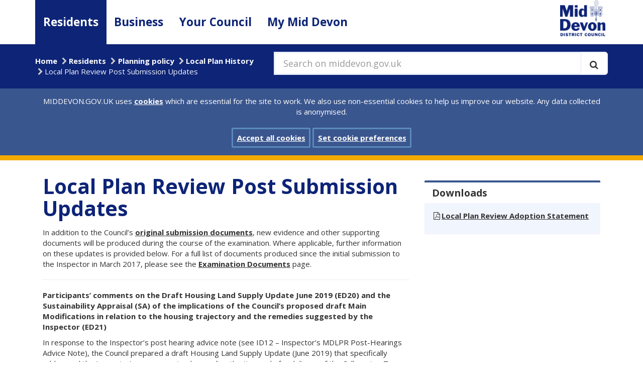

--- FILE ---
content_type: text/html; charset=utf-8
request_url: https://www.middevon.gov.uk/residents/planning-policy/local-plan-history/local-plan-review-post-submission-updates/
body_size: 45396
content:

<!DOCTYPE html>
<html class="no-js residents" lang="en-GB" >
<head>
    <meta charset="utf-8" />
    <meta http-equiv="content-type" content="text/html; charset=utf-8" />
    <meta http-equiv="x-ua-compatible" content="IE=edge" />
    <meta name="viewport" content="width=device-width, initial-scale=1.0" />
    <meta name="pageID" content="14031" />
    <meta name="apple-mobile-web-app-title" content="MDDC" />
    <meta name="application-name" content="MDDC" />
    <meta name="msapplication-TileColor" content="#0d2477" />
    <meta name="msapplication-TileImage" content="/assets/img/logo/mstile-144x144.png" />
    <meta name="msapplication-config" content="/assets/img/logo/browserconfig.xml" />
    <meta name="theme-color" content="#0d2477" />
    <meta name="domain" content="www.middevon.gov.uk" />
    <meta id="fallback-beacon" />
    <meta name="google-translate-customization" content="51e278caccd005e4-6706a19f4cc6d205-g68535a62b3e93156-13">
            <meta name="description" content="New evidence and other supporting documents will be produced during the course of the examination.  Where applicable, further information on these updates is provided on this page." />

    
    
	



    <title>Local Plan Review Post Submission Updates - MIDDEVON.GOV.UK</title>

    <!--check if GovDelivery value set-->
    <script>
        var value = localStorage.getItem('UKMIDDEVON_subscribe_overlay');
        if (value === '9999999999999') {
            localStorage.removeItem('UKMIDDEVON_subscribe_overlay');
        }
    </script>

    <link rel="apple-touch-icon" sizes="57x57" href="/assets/img/logo/apple-touch-icon-57x57.png" />
    <link rel="apple-touch-icon" sizes="60x60" href="/assets/img/logo/apple-touch-icon-60x60.png" />
    <link rel="apple-touch-icon" sizes="72x72" href="/assets/img/logo/apple-touch-icon-72x72.png" />
    <link rel="apple-touch-icon" sizes="76x76" href="/assets/img/logo/apple-touch-icon-76x76.png" />
    <link rel="apple-touch-icon" sizes="114x114" href="/assets/img/logo/apple-touch-icon-114x114.png" />
    <link rel="apple-touch-icon" sizes="120x120" href="/assets/img/logo/apple-touch-icon-120x120.png" />
    <link rel="apple-touch-icon" sizes="144x144" href="/assets/img/logo/apple-touch-icon-144x144.png" />
    <link rel="apple-touch-icon" sizes="152x152" href="/assets/img/logo/apple-touch-icon-152x152.png" />
    <link rel="apple-touch-icon" sizes="180x180" href="/assets/img/logo/apple-touch-icon-180x180.png" />
    <link rel="icon" type="image/png" href="/assets/img/logo/favicon-32x32.png" sizes="32x32" />
    <link rel="icon" type="image/png" href="/assets/img/logo/favicon-194x194.png" sizes="194x194" />
    <link rel="icon" type="image/png" href="/assets/img/logo/favicon-96x96.png" sizes="96x96" />
    <link rel="icon" type="image/png" href="/assets/img/logo/android-chrome-192x192.png" sizes="192x192" />
    <link rel="icon" type="image/png" href="/assets/img/logo/favicon-16x16.png" sizes="16x16" />
    <link rel="manifest" href="/assets/img/logo/manifest.json" />
    <link rel="mask-icon" href="/assets/img/logo/safari-pinned-tab.svg" color="#0d2477" />
    <link rel="shortcut icon" href="/assets/img/logo/favicon.ico" />
    <link rel="canonical" href="https://www.middevon.gov.uk/residents/planning-policy/local-plan-history/local-plan-review-post-submission-updates/" />

    <link href="/DependencyHandler.axd?s=L2Fzc2V0cy9jc3MvbGlicy9ib290c3RyYXAuY3NzOw&amp;t=Css&amp;cdv=1029183410" type="text/css" rel="stylesheet"/><link href="/DependencyHandler.axd?s=L2Fzc2V0cy9jc3MvYm9vdGZsYXQuY3NzOw&amp;t=Css&amp;cdv=1029183410" type="text/css" rel="stylesheet"/><link href="https://fonts.googleapis.com/css?family=Open+Sans:400,700" type="text/css" rel="stylesheet"/><link href="/DependencyHandler.axd?s=L2Fzc2V0cy9jc3MvbGlicy9ib290c3RyYXAtZGF0ZXRpbWVwaWNrZXIuY3NzOy9hc3NldHMvY3NzL2xpYnMvZm9udC5hd2Vzb21lLmNzczsvYXNzZXRzL2Nzcy9saWJzL2pxdWVyeS51aS5jc3M7&amp;t=Css&amp;cdv=1029183410" type="text/css" rel="stylesheet"/>

      

    <script src="/assets/js/libs/jquery-2.2.4.min.js"></script>
</head>
<body>
    <!--[if lt IE 9]>
        <p class="browserupgrade">You are using an <strong>outdated</strong> browser. Please <a href="http://browsehappy.com/">upgrade your browser</a> to improve your experience.</p>
    <![endif]-->


    
<!-- header -->
<header class="base-header">
    <a href="#mainContentMd" id="content-skip" class="sr-only sr-only-focusable" aria-label="Skip to main content">Skip to main content</a>
    <nav class="base-nav navbar navbar-default navbar-static-top" aria-label="Site section navigation">
        <div class="container">
            <div class="row row-no-gutter">
                <div class="col-sm-1 col-sm-push-11">
                    <div class="navbar-header">
                        <button type="button" class="navbar-toggle collapsed" data-toggle="collapse" data-target="#nav-main-md" aria-expanded="false">
                            <span class="sr-only">Toggle navigation</span>
                            <span class="icon-bar"></span>
                            <span class="icon-bar"></span>
                            <span class="icon-bar"></span>
                        </button>
                        <a href="/" rel="home">
                            <img class="logo" src="/assets/img/logo/MdLogoBlueWebsite.png" alt="Mid Devon District Council logo" />
                        </a>
                    </div>
                </div>
                <div class="col-sm-11 col-sm-pull-1">
                    <div class="collapse navbar-collapse" id="nav-main-md">
                        <ul class="nav navbar-nav">
                            
	<li>
		<a href="/residents/" class="residents active">Residents</a>
	</li>
	<li>
		<a href="/business/" class="business">Business</a>
	</li>
	<li>
		<a href="/your-council/" class="your-council">Your Council</a>
	</li>
	<li>
		<a href="/mymiddevongovuk/" class="my-mid-devon">My Mid Devon</a>
	</li>

                        </ul>
                    </div>
                </div>
            </div>
        </div>
    </nav>
    <div class="header-breadcrumbs-md" role="navigation">
        <div class="container">
            <div class="row row-no-gutter">
                <div class="col-sm-7 col-sm-push-5">
                    <form class="search navbar-form" method="get" action="/search">

                        <span class="input-group input-group-lg input-group-full">
                            <label for="q" class="lblsearch">
                                Search on middevon.gov.uk
                            </label>
                            <input type="text" class="form-control" placeholder="Search on middevon.gov.uk" id="q" name="q" value="" />
                            <span class="input-group-btn">
                                <button class="btn" type="submit" title="Execute search" aria-label="Execute search">
                                    <span class="fa fa-search" aria-hidden="true"></span>
                                </button>
                            </span>
                        </span>
                    </form>
                </div>
                <div class="col-sm-5 col-sm-pull-7">
    <ul class="breadcrumb">
            <li><a href="/">Home</a></li>
            <li><a href="/residents/">Residents</a></li>
            <li><a href="/residents/planning-policy/">Planning policy</a></li>
            <li><a href="/residents/planning-policy/local-plan-history/">Local Plan History</a></li>
        <li class="active"><span>Local Plan Review Post Submission Updates</span></li>
    </ul>
                </div>
            </div>
        </div>
    </div>
    <section class="cookie-md" id="CookiePrompt" style="display: none;" aria-label="Site cookies prompt">
        <div class="container">
            <div class="col-xs-12">
                MIDDEVON.GOV.UK uses <a href="/cookies" id="link">cookies</a> which are essential for the site to work. We also use non-essential cookies to help us improve our website. Any data collected is anonymised.
            </div>
            <div class="col-xs-12">
                <br>
                <a href="javascript:void(0);" class="close cookie-accept-md btn btn-primary" id="buttonAccept" role="button">Accept all cookies</a>
                <a href="/cookies-on-middevongovuk" class="btn btn-primary" role="button">Set cookie preferences</a>
            </div>
        </div>
    </section>
    <section class="cookie-md-accept" id="CookieAccepted" style="display: none;" aria-label="Site cookies prompt Accepted">
        <div class="container">
            <p>
                You’ve accepted all cookies. You can <a href="/cookies-on-middevongovuk">change your cookie settings at any time.</a>
                <a id="HideCookieSettings" href="#" class="close btn btn-primary" role="button">Hide</a>
            </p>
        </div>
    </section>
</header>
<!-- main -->
<main id="mainContentMd" class="base-main page-top">
    
    
    <div class="container">
        <!-- cont -->
        
	<div class="row-fluid">
		<div class="col-lg-8">
			


<div class="page-header">
	<h1 class="main-title">Local Plan Review Post Submission Updates</h1>
</div>
<p class="clearfix">In addition to the Council’s <a data-udi="umb://document/df1b0267b34346b0bfbe3a26f09d1314" href="/residents/planning-policy/local-plan-history/core-documents-list/">original submission documents</a>, new evidence and other supporting documents will be produced during the course of the examination. Where applicable, further information on these updates is provided below. For a full list of documents produced since the initial submission to the Inspector in March 2017, please see the <a data-udi="umb://document/b3542112307f480fbc44ac6ae33a3677" href="/residents/planning-policy/local-plan-history/local-plan-review-examination/examination-documents/"><strong>Examination Documents</strong></a> page.</p>
<hr />
<p><strong>Participants’ comments on the Draft Housing Land Supply Update June 2019 (ED20) and the Sustainability Appraisal (SA) of the implications of the Council’s proposed draft Main Modifications in relation to the housing trajectory and the remedies suggested by the Inspector (ED21)</strong></p>
<p>In response to the Inspector’s post hearing advice note (see ID12 – Inspector’s MDLPR Post-Hearings Advice Note), the Council prepared a draft Housing Land Supply Update (June 2019) that specifically addressed the Inspector’s concerns raised regarding the timescale for delivery of the Cullompton Town Centre Relief Road (TCRR) and the impact of this on the proposed housing trajectory for the Local Plan Review. The Council also undertook a Sustainability Appraisal (SA) of the implications of its proposed draft Main Modifications in relation to the housing trajectory and the remedies suggested by the Inspector in his post hearings advice note. The Inspector invited all participants at Hearing 1 of the Local Plan examination, where housing land supply was discussed, and those who took part in the hearing on Policy SP2 - Higher Town, Sampford Peverell, and the contingency site Policy CU21 - Land at Colebrook, Cullompton, to comment on the Council’s draft Housing Land Supply Update June 2019 and the Sustainability Appraisal (SA) implications report.</p>
<p class="clearfix">The Council received 10 representations from relevant hearing participants.  These can be viewed below:</p>
<p>1</p>
<p><a data-udi="umb://media/ba28bd2522b94bbca2216fd9706c0346" href="/media/348211/1-gallagher-estates-c-o-turley.pdf">Gallagher Estates c/o Turley</a></p>
<p>2</p>
<p><a data-udi="umb://media/80c4a7bd88464acca084017f054cecdd" href="/media/348212/2-gleeson-strategic-land-c-o-dlp-planning.pdf">Gleeson Strategic Land c/o DLP Planning</a></p>
<p>3</p>
<p><a data-udi="umb://media/7c0a91ead04d4c20918710a6b8a8e1dd" href="/media/348213/3-pcl-planning.pdf">PCL Planning</a></p>
<p>4</p>
<p><a data-udi="umb://media/c70a09683a0c4e09bdd04f28c5a1da9d" href="/media/348214/4-persimmon-homes-south-west.pdf">Persimmon Homes South West</a></p>
<p>5</p>
<p><a data-udi="umb://media/1ff1c7a6456b41f38b23bb7234300e7c" href="/media/348215/5-taylor-wimpey-c-o-woolf-bond-planning-llp.pdf">Taylor Wimpey c/o Woolf Bond Planning LLP</a></p>
<p>6</p>
<p><a data-udi="umb://media/a1ca8bd4452a4a6799de95d3e611ed2f" href="/media/348216/6-highways-england.pdf">Highways England</a></p>
<p>7</p>
<p><a data-udi="umb://media/c0f1cfbf298a462286325cc03c91ea60" href="/media/348217/7-harcourt-kerr-philip-kerr.pdf">Harcourt Kerr (Philip Kerr)</a></p>
<p>8</p>
<p><a data-udi="umb://media/5310f4e4138b40e78ef28f60e7a2b660" href="/media/348218/8-nick-allan.pdf">Nick Allan</a></p>
<p>9a</p>
<p><a data-udi="umb://media/d737736d2e7c445ba14cf40742bbdc8f" href="/media/348219/9a-jamie-byrom-1-of-2.pdf">Jamie Byrom (1 of 2)</a></p>
<p>9b</p>
<p><a data-udi="umb://media/4a919426cebc404587db83daeb7907d1" href="/media/348220/9b-jamie-byrom-2-of-2.pdf">Jamie Byrom (2 of 2)</a></p>
<p>10</p>
<p><a data-udi="umb://media/dae627e9bee04700bf6ae0bbdadc263d" href="/media/348221/10-heather-culpin.pdf">Heather Culpin</a></p>
<p class="clearfix"> </p>
<hr />
<h2><strong>CIL Viability Brief Update 2018</strong></h2>
<p>Dixon Searle Partnership (DSP) have reviewed and updated the existing viability work undertaken in support of the Council’s proposed new Community Infrastructure Levy Charging Schedule. It builds on a wider set of evidence including previous work undertaken on behalf of the Council by DSP. This report should therefore be read in the conjunction with previous viability based evidence including that completed up to August 2016 (see <a href="/residents/planning-policy/community-infrastructure-levy-cil/examination-library-2017/"><strong>CIL Examination Library</strong></a> for more information).</p>
<p> </p>
<p><a data-udi="umb://media/ac08f7ed08ad423fab3b2136b62cc01c" href="/media/346380/mddc-cil-viability-update-report-final-dsp-17517v3.pdf"><strong>CIL Viability Brief Update 2018</strong></a></p>
<p><a data-udi="umb://media/5cb021a0b49e44b79bda78335662c1ad" href="/media/346381/appendix-i-plus-cover-sheet.pdf"><strong>Appendix I: Assumptions Summary </strong></a></p>
<p><a data-udi="umb://media/4dbd310c8dbe48dda1e7a876c9676264" href="/media/346382/appendix-ii-pluscover-sheet.pdf"><strong>Appendix II: Residential Results Summary </strong></a></p>
<p><a data-udi="umb://media/da4a800d85bf45b4ba727de7ae01bf3c" href="/media/346383/appendix-ii-appraisal-summaries.pdf"><strong>Appendix II: Residential Results Summary – Residential Appraisal Summaries </strong></a></p>
<p><a data-udi="umb://media/e3f8eed30f2c413eb227509efc2c4bc6" href="/media/346384/appendix-iii-v3-plus-costar.pdf"><strong>Appendix III: Market Values and Assumptions Research </strong></a></p>
<p> </p>
<hr />
<h2><strong><strong>Cullompton Eastern Relief Road and Potential Strategic Motorway Improvement</strong></strong></h2>
<p>Arcadis Consulting (UK) Limited was commissioned by Devon County Council, supported by Mid Devon District Council, to undertake a Flood Risk Assessment (FRA) to consider the construction of a relief road and motorway junction system to the east of Cullompton town centre.</p>
<p>The report and all associated appendices are available to view below:</p>
<p><a data-udi="umb://media/14d3cd5528f04c9f98dbdb809293f642" href="/media/345957/cullompton-fra_final-new-title.pdf"><strong>Cullompton Eastern Relief Road and Potential Strategic Motorway Improvement</strong></a></p>
<p>Flood Risk Assessment    </p>
<p><a data-udi="umb://media/b5a22ff13f124474ba8020eae6c5421e" href="/media/345934/appendix-a-cullompton-fra-and-exceptions-test-examination-final-draft.pdf"><strong>Appendix A:</strong></a> Mid Devon District Council Exception Test Documentation <a data-udi="umb://media/455de34b9dcf42bb8c821eb8843e03cb" href="/media/345935/appendix-b-0007-ua005763-ner-01-cullomptonhydrologyreport.pdf"><strong>Appendix B:</strong></a> Hydrology</p>
<p><strong>Appendix C:</strong> Hydraulic Modelling</p>
<p>     A) <a data-udi="umb://media/19416bd2356e471bb233df921e491a48" href="/media/345945/model-operation-manual-redacted.pdf">Flood Risk Assessment - Model Operation Manual</a></p>
<p>                 <a data-udi="umb://media/71c4a676e5384468a61914c08666d015" href="/media/345946/appendix-a.pdf">appendix A – Model inflow hydrographs</a></p>
<p>                 <a data-udi="umb://media/988f1320d242450db40bc401ab8df58c" href="/media/345947/appendix-b.pdf">appendix B - Baseline modelling results</a></p>
<p>     B) Memorandum -<a data-udi="umb://media/e95ea0f2c44748029f0ee5043b71c322" href="/media/345938/c_5003-ua005763-uu41m-01-response-to-ea-comments-on-technical-note.pdf">Hyder Response to EA comments on the modelling technical note.</a></p>
<p>     C) <a data-udi="umb://media/deed809cd5424b7b8679c21d1e188c9b" href="/media/345944/technical-note_redacted.pdf">Review of the Environment Agency's existing ISIS model - Technical note</a></p>
<p>     D) <a data-udi="umb://media/d965e92ac72742c8b0c5134652525bb9" href="/media/345937/e_0008-ua005763-bm-03-modelupdate2016-2017.pdf">Updates to River Culm Hydraulic model 2016/2017</a></p>
<p><a data-udi="umb://media/b6d44830aeba44b885dabe0e1e6b6edf" href="/media/345956/appendix-d-wrack-levels-new-title.pdf"><strong>Appendix D:</strong> </a>Wrack Mark Calibration</p>
<p><a data-udi="umb://media/1b7d28c98a624982a470613f609b3478" href="/media/345931/appendix-e-velocity-results.pdf"><strong>Appendix E:</strong> </a>Velocity Results</p>
<p><a data-udi="umb://media/57894158a58f4f18b3357d0af4ccb4b2" href="/media/345932/appendix-f-stage-results.pdf"><strong>Appendix F:</strong></a> Stage Results at Culverts</p>
<p> </p>
<p>The Environment Agency (EA) has reviewed all of the evidence and considers that the revised FRA contains sufficient information to demonstrate that a motorway junction and relief road scheme as allocated in the Mid Devon Local Plan can be implemented in a way in which flood risks could be adequately managed and could lead to an overall net reduction in flood risk to people and property. The signed letter from the EA is available to <a data-udi="umb://media/a7d6c314e1a543d4a10d899828b840ac" href="/media/345942/ea-fra-sign-off-june-2018.pdf">view here<span> </span></a>.</p>
<p>In accordance with Policy AL/CU/14 of the adopted Local Plan and Policy CU19 of the Local Plan Review, a public consultation exercise will need to take place before the route of the road is determined. This is due to take place in autumn 2018. Further details will be published on the Council’s website in due course. <span> </span></p>
<p><strong>Please note that the Council does not consider that these documents are relevant to the preliminary hearings on 20<sup>th</sup> and 21<sup>st</sup> September 2018 for the examination of the Mid Devon Local Plan Review.</strong></p>
<p> </p>
<hr />
<h2><strong>Independent Review of Sustainability Appraisal Update 2017 submitted to Inspector</strong></h2>
<p>Mid Devon District Council requested an adjournment of the Local Plan Hearings which were due to be held on 26<sup>th</sup> and 27<sup>th</sup> September 2017. This adjournment provided the opportunity for the Council to commission an independent report to review the Sustainability Appraisal (SA) of the proposed plan. The Council considered that this precautionary additional work would benefit the Examination, aid the Inspector’s decision making and give additional assurance to all hearing participants and the public that a fair and thorough assessment had been undertaken.</p>
<p>The independent assessment was completed in January 2018 and considered the Sustainability Appraisal to be proportionate and appropriate to meet the legal requirements. Changes to the Sustainability Appraisal Update (2017) were recommended by the independent consultants to improve the clarity of this document.</p>
<p>The Council considered the findings of the assessment and the next steps for the Local Plan Review at meetings of the Cabinet on 9<sup>th</sup> February 2018 and Full Council on 21<sup>st</sup> February 2018. A six week public consultation was undertaken on the proposed changes to the Sustainability Appraisal. The Council received 32 representations in the consultation period. These are available below:</p>
<hr />
<p> </p>
<p><a data-udi="umb://media/3f163d2b1ff64d558455f5272fd86b66" href="/media/345345/1-nicholas-allan.pdf">1 - Nicholas Allan</a></p>
<p><a data-udi="umb://media/6befc2eff7a246b192c3c0c1b43e4a7c" href="/media/345346/2-christine-mason.pdf">2 - Christine Mason</a></p>
<p><a data-udi="umb://media/a41a7d1246314114ba622ce91bec26a6" href="/media/345347/3-winkleigh-pc.pdf">3 - Winkleigh PC</a></p>
<p><a data-udi="umb://media/311937fb4ba946609df03c8d2c540010" href="/media/345348/4-dcc.pdf">4 - DCC</a></p>
<p><a data-udi="umb://media/98e5af40b2eb46e692e28a57973512a3" href="/media/345349/5-tiverton-civic-society.pdf">5 - Tiverton Civic Society</a></p>
<p><a data-udi="umb://media/a3ed4b1c52484ca29666db9c06ff7d9e" href="/media/345350/6-mr-and-mrs-dumble.pdf">6 - Mr and Mrs Dumble</a></p>
<p><a data-udi="umb://media/12007832d3f3464eb8f13b43c0630b20" href="/media/345351/7-historic-england.pdf">7 - Historic England</a></p>
<p><a data-udi="umb://media/968b0be98fe84c6aa9635569f6c4405c" href="/media/345352/8-willand-pc.pdf">8 - Willand PC</a></p>
<p><a data-udi="umb://media/f071fda5da9c4fdbaf68ede3b9e210df" href="/media/345353/9-waddeton-park-c-o-pcl-planning.pdf">9 - Waddeton Park co PCL Planning</a></p>
<p><a data-udi="umb://media/7e566e0d856146e1b1dec9b142afec26" href="/media/345354/10-margaret-ritchie.pdf">10 - Margaret Ritchie</a></p>
<p><a data-udi="umb://media/ca127258bbd64de191fa3ae90dd48708" href="/media/345355/11-david-ritchie.pdf">11 - David Ritchie</a></p>
<p><a data-udi="umb://media/44338ea7a2304f128fd1ea72c08c09fb" href="/media/345356/12-marilyn-saunders.pdf">12 - Marilyn Saunders</a></p>
<p><a data-udi="umb://media/7a50110d076542518d8e2770a52ebbc4" href="/media/345357/13-john-saunders.pdf">13 - John Saunders</a></p>
<p><a data-udi="umb://media/d46006f4a6fc4bce808fb4f6bcb15d93" href="/media/345358/14-gleeson-developments-c-o-chilmark.pdf">14 - Gleeson Developments co Chilmark</a></p>
<p><a data-udi="umb://media/75d43ae12a65434cb9cbf5e298dc97ad" href="/media/345359/15-natural-england.pdf">15 - Natural England</a></p>
<p><a data-udi="umb://media/a2123991891447bcb023123d593aafc2" href="/media/345360/16-nigel-cant.pdf">16 - Nigel Cant</a> </p>
<p><a data-udi="umb://media/a2b1ad5b76c74171860a26965bc48813" href="/media/345361/17-john-crocker.pdf">17 - John Crocker</a></p>
<p><a data-udi="umb://media/8dc89c6de53d4fa38f5aee85ad41ad2e" href="/media/345362/18-alp-c-o-rapleys.pdf">18 - ALP co Rapleys</a></p>
<p><a data-udi="umb://media/c659cc2ca147496385478f6d90c56163" href="/media/345363/19-gordon-guest.pdf">19 - Gordon Guest</a></p>
<p><a data-udi="umb://media/72d3128155f144308fbc78af7c43876f" href="/media/345364/20-place-land.pdf">20 - Place Land</a></p>
<p><a data-udi="umb://media/0324ed1fc35a4912bb6f5603b4006c42" href="/media/345365/21-halberton-pc.pdf">21 - Halberton PC</a></p>
<p><a data-udi="umb://media/423965ad68e54aebae08317fa6ed13b6" href="/media/345366/22-barratt-david-wilson-homes-c-o-lrm.pdf">22 - Barratt David Wilson Homes co Turley</a></p>
<p><a data-udi="umb://media/48907c9661ec4530b7a6f84aec122ee9" href="/media/345367/23-gallagher-estates-c-o-turley.pdf">23 - Gallagher Estates co Turley</a></p>
<p><a data-udi="umb://media/663730cb5d1541398f647c117c133cb7" href="/media/345368/24-m-a-hooper.pdf">24 - M A Hooper</a></p>
<p><a data-udi="umb://media/cc6fa9f3f73147aebbfae0f8a4fa19ff" href="/media/345369/25-sg-brimacombe-and-sons-c-o-mcmurdo.pdf">25 - SG Brimacombe and Sons co McMurdo</a></p>
<p><a data-udi="umb://media/1ca858f31a1740d49e3c6618c87a533b" href="/media/345370/26-cllr-keith-grantham.pdf">26 - Cllr Keith Grantham</a></p>
<p><a data-udi="umb://media/342ff65725d54bd588aa3a30a372e497" href="/media/345371/27-mrs-l-j-grantham.pdf">27 - Mrs L J Grantham</a></p>
<p><a data-udi="umb://media/31d138cb5ead4ed3be21b1801562bdab" href="/media/345372/28-landsec-c-o-rocke-associates.pdf">28 - Landsec co Rocke Associates</a></p>
<p><a data-udi="umb://media/dd03492876f84d07842c2e7d13212ae5" href="/media/345373/29-lva-c-o.pdf">29 - LVA co Walsingham Planning</a></p>
<p><a data-udi="umb://media/8fef2deb5fe6473aaca40514c886a17a" href="/media/345374/30-m-p-drew.pdf">30 - M P Drew</a></p>
<p><a data-udi="umb://media/444903b63c7947fa95e02a485d471f08" href="/media/345375/31-bradninch-tc.pdf">31 - Bradninch TC</a></p>
<p><a data-udi="umb://media/c8d18d04396d408eb427c6e1b911c2af" href="/media/345376/32-jamie-byrom.pdf">32 - Jamie Byron</a></p>
<hr />
<p>You can search all representations received during the consultation about the Schedule of amendments made to the SA Update 2017 by surname, ID number or organisation. For a list of ID numbers please use the link below:</p>
<p>     <a href="/media/345296/id-codes-by-surname.pdf"><strong>ID by Surname</strong></a></p>
<p>Two late representations were also received which can be viewed below:</p>
<p>    <a href="/media/345294/lowman-manurfacturing-c-o-j-k-property_redacted.pdf"><strong> Lowman Manufacturing c-o J&amp;K Property</strong></a></p>
<p><strong>     </strong><a href="/media/345295/robert-bond_redacted.pdf"><strong>Robert Bond</strong></a></p>
<p>A summary of the main comments received and the Council's responses to these comments can be viewed here:</p>
<p>     <a data-udi="umb://media/46e2ab0f334b49d99cb633cf2eb029e1" href="/media/345336/sa-05-summary-of-responses-to-the-sa-update-2018-consultation-mddc-april-2018.pdf"><strong>Consultation Summary Document</strong></a></p>
<hr />
<p>The SA Update consultation documents along with representations received were submitted to the Inspector on the 27 April 2018. Revised hearing dates will be set by the Inspector in due course.  The <a data-udi="umb://document/c1b723cfc48e4f91bfbe72517fe1f7f2" href="#">Local Plan Review Examination page</a> will be regularly updated with the most recent information on the Examination Hearings and Documents. Contact details for the Programme Officer can also be found on this page.</p>
<h3>SA Update consultation documents</h3>
<ul>
<li><a data-udi="umb://media/38e34dbf387042928fe829f0a2092efa" href="/media/345037/schedule-of-amendments-made-to-the-sa-update-2017.pdf">Schedule of amendments made to the SA Update 2017</a></li>
<li><a data-udi="umb://media/b61c02102fbd429396a22c011900e624" href="/media/345036/sa-update-2018.pdf"><span>SA Update 2018 (incorporating proposed amendments)</span></a></li>
<li><a data-udi="umb://media/8bb27312bc5f45aa9bed486c2b588648" href="/media/345035/luc-sa-update-review-2018.pdf"><span>LUC SA Update Review 2018 (review of SA by independent consultants)</span></a></li>
<li><span><a data-udi="umb://media/ea49c2731ef24d65aac7957c7b281bbe" href="/media/345338/executive-summary-of-sa-review-process_redacted.pdf">Executive Summary of SA Review process</a> </span></li>
</ul>
<p><a data-udi="umb://media/25ce679ac9c04f8683101d26342594e9" href="/media/345039/statement-of-representations-procedure-sa-consultation-2018.pdf"><strong>Statement of Representations Procedure</strong></a></p>
<p><a data-udi="umb://media/77e1c97c46d145d88f601e985511b491" href="/media/345038/statement-of-availability-of-proposed-documents.pdf"><span><strong>Statement of availability of proposed documents</strong> </span></a></p>
<hr />
<p> </p>

	
		</div>
		<div class="col-lg-4" style="margin-top:40px">
			
			


					<div class="panel panel-default">
			<h2 class="panel-heading">Downloads</h2>
			<div class="panel-body">
				<ul class="list-unstyled">

						<li>
							<a href="/media/350554/adoption-statement-for-mid-devon-local-plan-review-2013-2033.pdf" target="_blank">Local Plan Review Adoption Statement</a>
						</li>
				</ul>
			</div>
		</div>

			
			
		</div>
	</div>



        <!--/ cont -->

    </div>
</main>
<!-- footer -->
<footer class="base-footer">
    <div class="footer-atoz">
        <div class="container">
            <div class="atoz-title">A to Z of Services</div>
            <ul class="atoz-letters">
	<li><a href="/AtoZ/?letter=A" title="Services starting with 'A'">A</a></li>
	<li><a href="/AtoZ/?letter=B" title="Services starting with 'B'">B</a></li>
	<li><a href="/AtoZ/?letter=C" title="Services starting with 'C'">C</a></li>
	<li><a href="/AtoZ/?letter=D" title="Services starting with 'D'">D</a></li>
	<li><a href="/AtoZ/?letter=E" title="Services starting with 'E'">E</a></li>
	<li><a href="/AtoZ/?letter=F" title="Services starting with 'F'">F</a></li>
	<li><a href="/AtoZ/?letter=G" title="Services starting with 'G'">G</a></li>
	<li><a href="/AtoZ/?letter=H" title="Services starting with 'H'">H</a></li>
	<li><a href="/AtoZ/?letter=I" title="Services starting with 'I'">I</a></li>
	<li><a href="/AtoZ/?letter=J" title="Services starting with 'J'">J</a></li>
	<li><a href="/AtoZ/?letter=K" title="Services starting with 'K'">K</a></li>
	<li><a href="/AtoZ/?letter=L" title="Services starting with 'L'">L</a></li>
	<li><a href="/AtoZ/?letter=M" title="Services starting with 'M'">M</a></li>
	<li><a href="/AtoZ/?letter=N" title="Services starting with 'N'">N</a></li>
	<li><a href="/AtoZ/?letter=O" title="Services starting with 'O'">O</a></li>
	<li><a href="/AtoZ/?letter=P" title="Services starting with 'P'">P</a></li>
	<li><a href="/AtoZ/?letter=Q" title="Services starting with 'Q'">Q</a></li>
	<li><a href="/AtoZ/?letter=R" title="Services starting with 'R'">R</a></li>
	<li><a href="/AtoZ/?letter=S" title="Services starting with 'S'">S</a></li>
	<li><a href="/AtoZ/?letter=T" title="Services starting with 'T'">T</a></li>
	<li><a href="/AtoZ/?letter=U" title="Services starting with 'U'">U</a></li>
	<li><a href="/AtoZ/?letter=V" title="Services starting with 'V'">V</a></li>
	<li><a href="/AtoZ/?letter=W" title="Services starting with 'W'">W</a></li>
	<li><a href="/AtoZ/?letter=X" title="Services starting with 'X'">X</a></li>
	<li><a href="/AtoZ/?letter=Y" title="Services starting with 'Y'">Y</a></li>
	<li><a href="/AtoZ/?letter=Z" title="Services starting with 'Z'">Z</a></li>
</ul>
        </div>
    </div>
    
	

    <div class="container footer-bottom">
        <ul class="footer-links">
            <li><a href="/accessibility">Accessibility</a></li>
            <li><a href="/your-council/customer-services/contact-details-and-opening-hours">Contact us</a></li>
            <li><a href="/privacy">Privacy</a></li>
            <li><a href="/cookies-on-middevongovuk">Cookies</a></li>
            <li><a href="/languages">Languages</a></li>
            <!--<li class="google-translate-md">
                <div id="google_translate_element">
                </div>
            </li>-->
        </ul>
        <div class="footer-icons">
            <!--<a href="https://public.govdelivery.com/accounts/UKMIDDEVON/subscriber/new" aria-label="Subscribe to GovDelivery"><div class="govDelivery"><svg xmlns="http://www.w3.org/2000/svg"
	 width="300.000000pt" height="205.000000pt" viewBox="0 0 300.000000 205.000000"
	 preserveAspectRatio="xMidYMid meet" focusable="false">
	<g transform="translate(0.000000,205.000000) scale(0.100000,-0.100000)"
	   fill="#ffffff" stroke="none">
		<path d="M1768 2030 c-44 -13 -87 -49 -108 -90 -19 -37 -20 -60 -20 -360 0
-355 1 -363 63 -417 42 -37 101 -56 163 -52 24 2 46 1 49 -2 5 -6 -41 -118
-106 -257 -40 -86 -44 -106 -24 -126 9 -9 23 -16 30 -16 7 0 62 33 122 73 59
40 193 131 297 201 l190 128 172 -1 c99 -1 190 3 213 9 50 13 96 51 121 101
19 36 20 60 20 355 l0 316 -25 47 c-14 25 -42 57 -62 71 l-37 25 -515 2 c-284
1 -528 -2 -543 -7z m116 -137 c28 -21 128 -95 223 -165 94 -71 178 -128 186
-128 8 0 50 26 94 58 43 33 142 107 221 165 144 108 182 125 200 90 14 -26 6
-38 -51 -80 -29 -21 -59 -43 -67 -50 -8 -7 -49 -37 -90 -68 -123 -90 -115 -82
-99 -102 8 -10 76 -91 152 -181 75 -90 137 -170 137 -177 0 -22 -29 -26 -48
-6 -9 10 -79 93 -155 184 -87 105 -143 165 -150 160 -7 -4 -39 -26 -72 -50
-32 -24 -66 -43 -75 -43 -9 0 -45 22 -81 50 -35 27 -67 49 -70 47 -4 -1 -59
-65 -123 -142 -189 -228 -186 -225 -201 -218 -28 10 -14 39 68 134 154 181
207 247 207 257 0 6 -48 46 -106 89 -217 159 -228 169 -204 198 20 24 49 18
104 -22z" />
		<path d="M149 999 c-47 -13 -86 -54 -94 -100 -10 -56 22 -87 109 -105 38 -8
75 -19 83 -25 34 -29 -6 -83 -70 -94 -30 -6 -49 -2 -93 20 -60 30 -74 26 -74
-22 0 -29 54 -47 140 -47 109 0 180 52 180 132 0 45 -28 68 -97 81 -108 21
-135 50 -89 96 32 32 95 34 149 5 49 -26 54 -25 59 11 4 22 0 33 -14 40 -28
15 -147 20 -189 8z" />
		<path d="M466 978 c-3 -7 -7 -25 -10 -40 -4 -16 -13 -28 -20 -28 -8 0 -16 -9
-19 -20 -3 -14 0 -20 10 -20 13 0 14 -8 9 -42 -18 -110 -19 -173 -3 -186 41
-34 137 -21 137 19 0 18 -4 20 -25 15 -14 -4 -35 -1 -46 5 -18 9 -20 17 -14
57 3 26 11 66 17 90 l10 42 49 0 c42 0 49 3 49 20 0 17 -7 20 -46 20 l-46 0 7
40 c7 40 6 40 -24 40 -18 0 -33 -6 -35 -12z" />
		<path d="M718 913 c-18 -3 -28 -12 -33 -30 -3 -14 -4 -27 -2 -29 2 -3 27 1 55
8 39 8 58 9 77 0 44 -20 31 -39 -32 -47 -109 -13 -153 -47 -153 -116 0 -47 28
-74 78 -72 20 1 65 2 100 3 34 0 62 2 62 3 0 1 7 38 15 81 8 44 18 92 20 107
14 79 -54 112 -187 92z m112 -150 c0 -43 -13 -62 -51 -77 -49 -20 -54 -20 -72
-1 -30 29 -2 72 56 85 53 13 67 11 67 -7z" />
		<path d="M990 906 c0 -2 13 -57 30 -122 16 -66 30 -125 30 -131 0 -7 -16 -38
-36 -68 l-35 -56 37 3 c37 3 40 6 129 150 50 81 101 166 114 188 l22 40 -34 0
c-32 0 -36 -5 -83 -85 -27 -46 -53 -83 -59 -81 -5 1 -18 39 -29 84 l-19 82
-34 0 c-18 0 -33 -2 -33 -4z" />
		<path d="M2916 356 l-7 -54 -59 0 c-71 1 -116 -24 -148 -81 -28 -50 -32 -139
-8 -176 16 -24 20 -25 121 -24 58 1 105 2 105 3 0 0 15 88 34 194 l33 192 -32
0 c-32 0 -33 -1 -39 -54z m-27 -111 c5 -6 -16 -142 -25 -156 -2 -5 -23 -14
-44 -20 -35 -11 -42 -10 -60 6 -13 11 -20 31 -20 53 0 41 34 106 64 121 20 10
73 7 85 -4z" />
		<path  d="M182 386 c-62 -20 -88 -40 -118 -92 -38 -64 -45 -174 -15 -222 27
-41 55 -52 140 -52 69 0 130 15 143 34 8 12 11 56 3 56 -2 0 -24 -10 -47 -23
-27 -14 -61 -22 -91 -22 -41 0 -53 5 -73 28 -47 55 -23 178 46 229 51 37 119
32 182 -14 21 -15 28 -9 31 28 2 22 -4 31 -26 42 -41 20 -126 24 -175 8z" />
		<path d="M2166 364 c-3 -9 -6 -27 -6 -40 0 -17 -6 -24 -20 -24 -22 0 -29 -35
-8 -42 8 -3 8 -28 -2 -99 -18 -129 -12 -139 75 -139 62 0 65 1 65 24 0 22 -3
24 -33 19 -54 -8 -61 10 -41 111 l17 86 49 0 c41 0 48 3 48 20 0 17 -7 20 -45
20 l-45 0 6 40 c6 39 6 40 -24 40 -18 0 -32 -6 -36 -16z" />
		<path d="M524 298 c-86 -22 -142 -155 -99 -237 18 -36 32 -41 109 -41 50 0 69
5 91 22 38 30 65 93 65 156 0 45 -4 57 -26 77 -15 14 -32 25 -38 26 -6 0 -25
2 -41 3 -17 1 -44 -1 -61 -6z m82 -61 c24 -21 26 -28 20 -69 -12 -82 -86 -133
-129 -90 -40 40 -13 151 41 171 38 13 38 13 68 -12z" />
		<path d="M915 299 c-21 -4 -56 -4 -76 -2 l-37 5 -11 -53 c-6 -30 -15 -83 -21
-119 -6 -36 -14 -75 -17 -88 -5 -21 -3 -23 28 -20 34 3 34 4 46 73 7 39 15 84
18 102 5 26 13 34 51 49 42 16 46 16 62 1 14 -15 15 -26 4 -99 -7 -46 -15 -93
-18 -106 -6 -22 -4 -23 27 -20 l34 3 18 107 c16 91 17 111 5 134 -15 33 -52
43 -113 33z" />
		<path d="M1270 299 c-14 -3 -46 -4 -72 -1 -45 5 -48 3 -48 -19 0 -13 -6 -55
-14 -94 -8 -38 -18 -91 -21 -117 l-7 -48 31 0 c17 0 31 3 31 8 0 7 25 134 35
180 7 27 66 56 95 47 29 -9 31 -32 15 -125 -20 -111 -20 -110 13 -110 26 0 30
4 41 52 20 88 25 191 9 211 -14 19 -68 27 -108 16z" />
		<path d="M1591 302 c-34 -5 -106 -82 -114 -121 -14 -68 -8 -101 22 -132 26
-26 36 -29 94 -29 99 0 124 8 130 39 3 14 4 28 2 30 -2 1 -26 -5 -54 -14 -61
-20 -105 -13 -127 21 -30 44 -15 53 98 56 l103 3 3 46 c5 80 -51 116 -157 101z
m83 -58 c9 -8 16 -24 16 -35 0 -17 -8 -19 -70 -19 -77 0 -84 7 -45 45 28 29
76 33 99 9z" />
		<path d="M1923 298 c-36 -9 -90 -59 -104 -95 -5 -13 -9 -49 -9 -79 0 -45 4
-59 25 -79 20 -21 33 -25 87 -25 84 0 107 8 114 37 9 34 1 37 -49 18 -97 -37
-149 31 -95 126 29 53 66 66 121 45 56 -21 57 -21 57 13 0 21 -6 32 -21 36
-33 11 -91 12 -126 3z" />
		<path d="M2464 302 c-36 -5 -102 -70 -114 -110 -19 -68 -13 -111 19 -143 26
-26 36 -29 94 -29 104 0 127 7 127 41 0 34 4 33 -51 13 -56 -19 -104 -11 -125
21 -30 45 -15 54 98 57 l103 3 3 46 c4 64 -25 97 -88 101 -25 2 -55 2 -66 0z
m80 -58 c9 -8 16 -24 16 -35 0 -17 -8 -19 -70 -19 -79 0 -90 13 -44 49 32 25
76 27 98 5z" />
	</g>
</svg>
</div></a>-->
            <a href="https://www.gov.uk" aria-label="link to .gov.uk"><div class="gov"><svg xmlns:xlink="http://www.w3.org/1999/xlink" x="0" y="0" width="133.5" height="131.1" viewBox="0 0 133.5 131.1" enable-background="new 0 0 793.889 239.999" xml:space="preserve" focusable="false"><g transform="matrix(1.0001954,0,0,0.99998172,-66.512063,-65.594795)" ><polygon transform="matrix(0.31921096,0,0,0.31921096,-11.742729,145.18477)" points="596.38 160.26 612.66 160.26 612.66 135.77 623.04 124.15 644.33 160.26 663.25 160.26 633.49 111.74 661.45 79.74 641.41 79.74 612.66 114.61 612.66 79.74 596.38 79.74 " /><g transform="matrix(0.31921096,0,0,0.31921096,-11.742729,145.18477)" ><path d="m541.1 145.63c-2.04-0.69-3.8-1.74-5.28-3.14-1.48-1.4-2.65-3.18-3.51-5.33-0.86-2.15-1.29-4.69-1.29-7.61l0-49.92-16.11 0 0 52.33c0 4.49 0.81 8.55 2.44 12.18 1.63 3.63 3.9 6.72 6.82 9.26 2.92 2.55 6.38 4.51 10.38 5.9 4 1.39 8.38 2.08 13.13 2.08 4.75 0 9.13-0.69 13.13-2.08 4-1.38 7.45-3.35 10.35-5.9 2.9-2.54 5.16-5.63 6.79-9.26 1.63-3.63 2.44-7.69 2.44-12.18l0-52.33-16 0 0 49.92c0 2.92-0.43 5.46-1.29 7.61-0.86 2.15-2.03 3.93-3.51 5.33-1.48 1.4-3.24 2.45-5.28 3.15-2.04 0.69-4.24 1.04-6.6 1.04-2.36 0-4.56-0.35-6.6-1.04M482.25 155.15 482.25 155.15" /><path d="m482.25 155.15c0.54 1.23 1.28 2.32 2.22 3.26 0.94 0.94 2.03 1.67 3.29 2.19 1.25 0.53 2.57 0.79 3.96 0.79 1.38 0 2.7-0.26 3.93-0.79 1.23-0.52 2.32-1.25 3.26-2.19 0.94-0.93 1.68-2.02 2.22-3.26 0.54-1.24 0.81-2.56 0.81-3.99 0-1.38-0.27-2.68-0.81-3.9-0.54-1.22-1.28-2.28-2.22-3.2-0.94-0.92-2.02-1.65-3.26-2.19-1.24-0.54-2.55-0.81-3.93-0.81-1.39 0-2.7 0.27-3.96 0.81-1.26 0.54-2.35 1.27-3.29 2.19-0.93 0.92-1.68 1.98-2.22 3.2-0.54 1.22-0.81 2.52-0.81 3.9 0 1.42 0.27 2.75 0.81 3.99" /></g><polygon transform="matrix(0.31921096,0,0,0.31921096,-11.742729,145.18477)" points="456.4 160.26 479.14 79.74 461.11 79.74 445.9 140.26 445.34 140.26 429.78 79.74 411.53 79.74 434.27 160.26 " /><path transform="matrix(0.31921096,0,0,0.31921096,-11.742729,145.18477)" d="m357.58 144.67c-2.69-1.33-4.95-3.17-6.76-5.53-1.82-2.36-3.19-5.14-4.13-8.36-0.94-3.22-1.4-6.74-1.4-10.56l0-0.45c0-3.78 0.47-7.29 1.4-10.53 0.94-3.24 2.31-6.04 4.13-8.39 1.82-2.36 4.07-4.2 6.77-5.53 2.7-1.33 5.8-1.99 9.32-1.99 3.52 0 6.62 0.67 9.29 1.99 2.68 1.33 4.93 3.17 6.77 5.53 1.83 2.36 3.22 5.16 4.15 8.39 0.94 3.24 1.4 6.75 1.4 10.53l0 0.45c0 3.82-0.47 7.34-1.4 10.56-0.93 3.22-2.32 6.01-4.15 8.37-1.83 2.36-4.09 4.2-6.77 5.53-2.68 1.33-5.77 1.99-9.29 1.99-3.52 0-6.62-0.66-9.32-1.99m-6.82-62.83c-4.74 2.15-8.76 5.09-12.07 8.82-3.31 3.73-5.84 8.1-7.58 13.14-1.74 5.03-2.61 10.44-2.61 16.2 0 5.8 0.87 11.21 2.61 16.23 1.74 5.02 4.27 9.4 7.58 13.14 3.31 3.74 7.34 6.68 12.07 8.81 4.74 2.13 10.12 3.2 16.14 3.2 5.99 0 11.36-1.07 16.12-3.2 4.75-2.13 8.79-5.07 12.1-8.81 3.31-3.74 5.84-8.12 7.58-13.14 1.74-5.01 2.61-10.42 2.61-16.23 0-5.76-0.87-11.16-2.61-16.2-1.74-5.03-4.27-9.41-7.58-13.14-3.31-3.72-7.35-6.66-12.1-8.82-4.75-2.15-10.13-3.23-16.12-3.23-6.03 0-11.41 1.07-16.14 3.23M261.9 119.66 261.9 119.66" /><path transform="matrix(0.31921096,0,0,0.31921096,-11.742729,145.18477)" d="m261.9 119.66c0-3.4 0.43-6.71 1.29-9.91 0.86-3.2 2.17-6.02 3.93-8.45 1.76-2.43 4.01-4.39 6.74-5.87 2.73-1.48 5.99-2.22 9.77-2.22 2.39 0 4.57 0.31 6.51 0.93 1.95 0.62 3.68 1.46 5.19 2.53 1.52 1.07 2.85 2.34 4.01 3.82 1.16 1.48 2.17 3.08 3.03 4.8l14.26-8.03c-1.35-2.81-3.11-5.36-5.28-7.66-2.17-2.3-4.67-4.27-7.5-5.89-2.83-1.63-5.95-2.88-9.38-3.76-3.42-0.88-7.05-1.32-10.86-1.32-5.88 0-11.18 1.08-15.92 3.23-4.74 2.15-8.78 5.09-12.13 8.82-3.35 3.72-5.93 8.1-7.75 13.14-1.82 5.04-2.72 10.44-2.72 16.2 0 5.8 0.81 11.21 2.44 16.23 1.63 5.02 4.01 9.4 7.13 13.14 3.12 3.74 6.97 6.68 11.54 8.81 4.57 2.13 9.79 3.2 15.67 3.2 2.51 0 4.87-0.26 7.1-0.79 2.23-0.52 4.28-1.24 6.15-2.16 1.87-0.92 3.56-2.02 5.05-3.31 1.5-1.29 2.75-2.72 3.76-4.29l0 9.43 14.26 0 0-44.13-36.44 0 0 12.41 20.61 0 0 0.79c0 1.72-0.29 3.59-0.87 5.61-0.58 2.02-1.59 3.9-3.03 5.65-1.44 1.74-3.37 3.19-5.78 4.35-2.41 1.16-5.44 1.74-9.07 1.74-3.78 0-7.04-0.74-9.77-2.22-2.73-1.48-4.98-3.43-6.74-5.87-1.76-2.43-3.07-5.24-3.93-8.42-0.86-3.18-1.29-6.49-1.29-9.94l0-0.56z" /><path d="m91.67 96.11c3.64 1.5 7.76-0.22 9.24-3.81 1.49-3.59-0.21-7.75-3.85-9.24-3.56-1.47-7.71 0.28-9.19 3.88-1.48 3.58 0.23 7.71 3.8 9.17" /><path d="m75.66 105.49c3.64 1.5 7.76-0.21 9.24-3.81 1.49-3.59-0.21-7.75-3.85-9.25-3.56-1.46-7.71 0.29-9.19 3.89-1.48 3.58 0.23 7.71 3.8 9.17" /><path d="m70.98 123.29c3.64 1.5 7.77-0.21 9.25-3.81 1.49-3.58-0.21-7.75-3.85-9.25-3.56-1.46-7.71 0.28-9.19 3.88-1.48 3.58 0.23 7.71 3.8 9.17" /><path d="m109.54 101.75c3.64 1.5 7.77-0.22 9.24-3.81 1.49-3.58-0.21-7.75-3.85-9.25-3.57-1.46-7.71 0.28-9.19 3.89-1.48 3.58 0.23 7.71 3.8 9.17" /><path d="m174.27 96.11c-3.64 1.5-7.76-0.22-9.25-3.81-1.49-3.59 0.22-7.75 3.85-9.24 3.57-1.47 7.71 0.28 9.2 3.88 1.48 3.58-0.23 7.71-3.8 9.17" /><path d="m190.27 105.49c-3.64 1.5-7.76-0.21-9.24-3.81-1.49-3.59 0.22-7.75 3.85-9.25 3.57-1.46 7.71 0.29 9.2 3.89 1.48 3.58-0.23 7.71-3.8 9.17" /><path d="m194.96 123.29c-3.64 1.5-7.76-0.21-9.24-3.81-1.49-3.58 0.22-7.75 3.85-9.25 3.56-1.46 7.71 0.28 9.19 3.88 1.49 3.58-0.23 7.71-3.8 9.17" /><path d="m156.4 101.75c-3.64 1.5-7.76-0.22-9.25-3.81-1.49-3.58 0.22-7.75 3.85-9.25 3.57-1.46 7.71 0.28 9.19 3.89 1.48 3.58-0.23 7.71-3.8 9.17" /><path d="m136.7 83.5 0.02-0.02 8.94 4.69 0-13.17-8.93 2.83-0.02-0.03c-0.25-0.33-0.54-0.62-0.87-0.87l-0.02-0.03 3.59-11.3-6.45 0-6.45 0 3.59 11.3-0.03 0.03c-0.32 0.25-0.62 0.55-0.86 0.88l-0.03 0.03-8.93-2.83 0 13.17 8.94-4.69 0.02 0.02c0.27 0.35 0.58 0.66 0.92 0.92l-5.13 15.48c-0.01 0.02-0.01 0.04-0.02 0.06l-0.01 0.02 0 0c-0.24 0.77-0.37 1.59-0.37 2.44 0 4.19 3.09 7.65 7.12 8.24 0.06 0.01 0.12 0.02 0.18 0.03 0.34 0.05 0.69 0.07 1.05 0.07 0.35 0 0.7-0.03 1.05-0.07 0.06-0.01 0.12-0.02 0.18-0.03 4.02-0.59 7.12-4.05 7.12-8.24 0-0.85-0.13-1.67-0.37-2.44l0 0-0.01-0.02c0-0.02-0.01-0.04-0.02-0.06l-5.13-15.48c0.35-0.26 0.66-0.57 0.92-0.92" /><path d="m132.96 159.27c16.97 0 33.03 1.15 47.34 3.2 4.06-17.08 9.01-26.86 14.11-33.83l-9.61-3.42c0.96 4.88 1.11 7.15 0.04 10.29-1.59-1.55-3.09-4.4-4.26-8.76l-4.65 15.51c2.83-1.95 5.02-3.21 7.52-3.27-4.43 9.55-9.97 12.01-13.56 11.34-4.38-0.8-6.39-4.71-5.72-8.02 1.01-4.69 5.83-5.92 8.08-0.46 4.31-8.78-3-11.52-7.7-8.92 7.22-7.2 8.04-13.6 2.22-21.34-8.12 6.21-8.21 12.35-4.56 21-4.74-5.43-12.12-2.51-9.45 6.25 3.42-5.29 7.94-1.96 7.23 3.06-0.6 4.38-6.38 7.92-13.59 7.29-10.32-0.94-10.93-8.06-11.19-13.95 2.54-0.47 7.11 1.88 11 7.35l1.44-16.45c-4.24 4.42-8.09 5.26-12.37 5.39 1.42-4.44 7.97-11.72 7.97-11.72l-9.51 0-0.01 0 0 0-11.01 0c0 0 6.54 7.28 7.97 11.72-4.28-0.14-8.13-0.97-12.37-5.39l1.43 16.45c3.9-5.47 8.47-7.82 11-7.35-0.26 5.9-0.87 13.02-11.19 13.96-7.2 0.63-12.99-2.91-13.59-7.29-0.71-5.03 3.82-8.36 7.24-3.06 2.67-8.77-4.71-11.68-9.45-6.25 3.65-8.65 3.56-14.79-4.56-21-5.83 7.74-5 14.14 2.22 21.35-4.7-2.6-12 0.14-7.7 8.92 2.25-5.46 7.07-4.24 8.08 0.46 0.68 3.31-1.34 7.22-5.72 8.03-3.59 0.66-9.12-1.79-13.56-11.34 2.5 0.06 4.68 1.32 7.52 3.27l-4.66-15.51c-1.17 4.36-2.67 7.21-4.26 8.76-1.07-3.14-0.92-5.41 0.04-10.29l-9.61 3.42c5.1 6.97 10.05 16.75 14.11 33.83 14.3-2.04 30.36-3.19 47.32-3.19" /></g></svg></div></a>
            <a href="https://twitter.com/MidDevonDC" class="twitter-follow-button" data-show-count="false" data-show-screen-name="false" data-dnt="true" aria-label="link to Mid Devon District Council Twitter account"><div class="gov"><svg xmlns="http://www.w3.org/2000/svg" viewBox="0 0 512 512"><!--!Font Awesome Free 6.5.1 by fontawesome - https://fontawesome.com License - https://fontawesome.com/license/free Copyright 2024 Fonticons, Inc.--><path d="M389.2 48h70.6L305.6 224.2 487 464H345L233.7 318.6 106.5 464H35.8L200.7 275.5 26.8 48H172.4L272.9 180.9 389.2 48zM364.4 421.8h39.1L151.1 88h-42L364.4 421.8z" /></svg></div></a>
            <a href="https://www.facebook.com/MidDevonDC" aria-label="link to Mid Devon District Council Facebook account" style=""><span class="fa fa-facebook"></span></a>
        </div>
    </div>
</footer>

    <script src="/DependencyHandler.axd?s=L2Fzc2V0cy9qcy9saWJzL2Jvb3RzdHJhcC5qczsvYXNzZXRzL2pzL2xpYnMvU2l0ZS5qczs&amp;t=Javascript&amp;cdv=1029183410" ></script><script src="/DependencyHandler.axd?s=[base64]&amp;t=Javascript&amp;cdv=1029183410" ></script>
    
    
	



        <script>
            window.lMd = null;
        </script>


</body>
</html>


--- FILE ---
content_type: text/css
request_url: https://www.middevon.gov.uk/DependencyHandler.axd?s=L2Fzc2V0cy9jc3MvYm9vdGZsYXQuY3NzOw&t=Css&cdv=1029183410
body_size: 12967
content:

colors-md{color:#ddd;color:white;color:#868686;color:#333;color:gray;color:black;color:#e6e9ed;color:#f5f7fa;color:#4c4c4c;color:#656d78;color:#3A568E;color:#0D2477;color:#F1F5FD;color:#E9EFFC;color:#BACFFD;color:#333;color:white;color:#3A568E;color:#597abb;color:white;color:#F3AA03;color:#F3AA03;color:#F3AA03;color:#F3AA03;color:#BACFFD;color:#6694fb;color:#333;color:#fff;color:#3A568E;color:#0D2477;color:#598abb;color:#0D2477;color:#3A568E;color:#1555bc;color:#598abb;color:#333;color:white;color:gray;color:#a6a6a6;color:#a6a6a6;color:#cccccc;color:#ddd;color:#333;color:#0D2477;color:#3A568E;color:#1555bc;color:#598abb;color:white;color:#333;color:#237964;color:#37bc9b;color:#35b47f;color:#6cd4a9;color:#333;color:white;color:#a6212e;color:#da4453;color:#d83b65;color:#e7849e;color:#333;color:white;color:#F3AA03;color:#9d6e02;color:#483201;color:#e9a303;color:#fdc23c;color:#e97d03;color:#fda746;color:#333;color:white;color:#709bc5;color:#aec6de;color:#a7cadb;color:#e4eff4;color:#333;color:white;}caption{color:black;}body{font-family:"Open Sans",Verdana,Helvetica,sans-serif;color:#333;background-color:#fff;font-size:15px;}a{color:#333;text-decoration:none;font-weight:bold;}a:hover{color:#0D2477;text-decoration:underline;}a:focus{color:#333 !important;background-color:#BACFFD !important;outline:5px dashed red;position:inherit;}.carousel-inner a:focus{display:block;}.btn:focus,.form-control:focus,.input-group-addon:focus{border-color:#6694fb !important;outline:3px dashed red;}.container img{max-width:100%;height:auto !important;}div.debug{display:none;}h1,h2,h3,h4,h5,h6,.h1,.h2,.h3,.h4,.h5,.h6{font-family:inherit;font-weight:700;line-height:1.1;color:inherit;}h1 small,h2 small,h3 small,h4 small,h5 small,h6 small,.h1 small,.h2 small,.h3 small,.h4 small,.h5 small,.h6 small{color:#e7e9ec;}h1,h2,h3{margin-top:30px;margin-bottom:15px;}h4,h5,h6{margin-top:15px;margin-bottom:15px;}h6{font-weight:normal;}h1,.h1{font-size:2em;}h1.main-title,.h1.main-title{font-size:2.7em;}h2,.h2{font-size:1.7em;}h2.main-title,h2 .contourPageName,.h2.main-title,.h2 .contourPageName{font-size:2.295em;color:#000000;}h3,.h3{font-size:1.3em;}h3.main-title,.h3.main-title{font-size:1.755em;}h4,.h4{font-size:1em;}h4.main-title,.h4.main-title{font-size:1.35em;}h5,.h5{font-size:.85em;}h6,.h6{font-size:.7em;}p.main-title,.p.main-title{font-size:2em;color:#000000;text-decoration:none;font-weight:bold;}.line-tight,.col-navlist-md .col-navlist-item-md{line-height:1.25em;}blockquote{border-left:3px solid #598abb;}.img-rounded{-webkit-border-radius:2px;-moz-border-radius:2px;border-radius:2px;}.img-comment{font-size:15px;line-height:1.2;font-style:italic;margin:24px 0;}.btn{color:#333;border:3px solid #E9EFFC;-webkit-border-radius:2px;-moz-border-radius:2px;border-radius:2px;padding:.5em;min-width:8em;font-size:1em;font-weight:bold;background-color:#fff;border-color:#F1F5FD;white-space:normal;}.btn:hover,.btn:focus,.btn:active,.btn.active{border-color:#e6e9ed;background-color:#f5f7fa;}.btn.btn-sm{padding:5px 10px;min-width:0;font-size:0.8em;line-height:1.5;border-radius:3px;}.btn.disabled,.btn[disabled]{opacity:0.45;filter:alpha(opacity=45);}.btn-link,.btn-link:hover,.btn-link:focus,.btn-link:active,.btn-link.active,.btn-link.disabled,.btn-link[disabled]{border-color:transparent;background-color:transparent;color:#3A568E;-webkit-box-shadow:none;-moz-box-shadow:none;box-shadow:none;}.btn-link:hover,.btn-link:focus{text-decoration:underline;}.btn-default{border-color:white;}.btn-default:hover,.btn-default:focus,.btn-default:active,.btn-default.active{background-color:#f5f7fa;border-color:white;}.btn-default,.btn-default.disabled,.btn-default[disabled]{background-color:#ddd;border-color:white;}.open .dropdown-toggle.btn-default{border-color:#f5f7fa;background-color:#f5f7fa;}.btn-primary{color:white;background-color:#3A568E;border-color:#598abb;height:40px;}.btn-primary:hover,.btn-primary:focus{background-color:#0D2477;border-color:#1555bc;}.open .dropdown-toggle.btn-primary{border-color:#1555bc;background-color:#0D2477;}.btn-info{color:white;background-color:#aec6de;border-color:#e4eff4;}.btn-info,.btn-info:active,.btn-info.active,.btn-info.disabled,.btn-info[disabled]{border-color:#e4eff4;background-color:#aec6de;}.btn-info:hover,.btn-info:focus{border-color:#a7cadb;background-color:#709bc5;}.open .dropdown-toggle.btn-info{border-color:#a7cadb;background-color:#709bc5;}.btn-success{color:white;background-color:#37bc9b;border-color:#6cd4a9;}.btn-success,.btn-success:active,.btn-success.active,.btn-success.disabled,.btn-success[disabled]{border-color:#6cd4a9;background-color:#37bc9b;}.btn-success:hover,.btn-success:focus{border-color:#35b47f;background-color:#237964;}.open .dropdown-toggle.btn-success{border-color:#35b47f;background-color:#237964;}.btn-warning{color:white;background-color:#F3AA03;border-color:#fda746;}.btn-warning,.btn-warning:active,.btn-warning.active,.btn-warning.disabled,.btn-warning[disabled]{border-color:#fda746;background-color:#F3AA03;}.btn-warning:hover,.btn-warning:focus{border-color:#e97d03;background-color:#9d6e02;}.open .dropdown-toggle.btn-warning{border-color:#e97d03;background-color:#9d6e02;}.btn-danger{color:white;background-color:#da4453;border-color:#e7849e;}.btn-danger,.btn-danger:active,.btn-danger.active,.btn-danger.disabled,.btn-danger[disabled],.btn-danger .open .dropdown-toggle.btn{border-color:#e7849e;background-color:#da4453;}.btn-danger:hover,.btn-danger:focus{border-color:#d83b65;background-color:#a6212e;}.open .dropdown-toggle.btn-danger{border-color:#d83b65;background-color:#a6212e;}.btn-group.open .dropdown-toggle{-webkit-box-shadow:none;-moz-box-shadow:none;box-shadow:none;}.btn-group .btn{border-left-color:#ededed;}.btn-group.open .btn-default.dropdown-toggle,.btn-group .btn-default:focus,.btn-group .btn-default:active,.btn-group .btn-default.active{color:#ddd;}.btn-group .btn-primary,.btn-group .btn-primary:focus,.btn-group .btn-primary:active,.btn-group .btn-primary.active{border-left-color:#304775;}.btn-group .btn-success,.btn-group .btn-success:focus,.btn-group .btn-success:active,.btn-group .btn-success.active{border-left-color:#2fa084;}.btn-group .btn-warning,.btn-group .btn-warning:focus,.btn-group .btn-warning:active,.btn-group .btn-warning.active{border-left-color:#b78002;}.btn-group .btn-danger,.btn-group .btn-danger:focus,.btn-group .btn-danger:active,.btn-group .btn-danger.active{border-left-color:#d1293a;}.btn-group .btn-info,.btn-group .btn-info:focus,.btn-group .btn-info:active,.btn-group .btn-info.active{border-left-color:#95b4d4;}.btn-group .btn:first-child,.btn-group .btn-primary:first-child,.btn-group .btn-success:first-child,.btn-group .btn-warning:first-child,.btn-group .btn-danger:first-child,.btn-group .btn-info:first-child{border-left-color:transparent;}.btn-group-vertical .btn,.btn-group-vertical .btn-group .btn-primary{border-top-color:#ededed !important;}.btn-group-vertical .btn-primary,.btn-group-vertical .btn-primary:focus,.btn-group-vertical .btn-primary:active,.btn-group-vertical .btn-primary.active,.btn-group-vertical .btn-group .btn-primary{border-top-color:#304775 !important;}.btn-group-vertical .btn-success,.btn-group-vertical .btn-success:focus,.btn-group-vertical .btn-success:active,.btn-group-vertical .btn-success.active,.btn-group-vertical .btn-group .btn-success{border-top-color:#2fa084 !important;}.btn-group-vertical .btn-warning,.btn-group-vertical .btn-warning:focus,.btn-group-vertical .btn-warning:active,.btn-group-vertical .btn-warning.active,.btn-group-vertical .btn-group .btn-warning{border-top-color:#b78002 !important;}.btn-group-vertical .btn-danger,.btn-group-vertical .btn-danger:focus,.btn-group-vertical .btn-danger:active,.btn-group-vertical .btn-danger.active,.btn-group-vertical .btn-group .btn-danger{border-top-color:#d1293a !important;}.btn-group-vertical .btn-info,.btn-group-vertical .btn-info:focus,.btn-group-vertical .btn-info:active,.btn-group-vertical .btn-info.active,.btn-group-vertical .btn-group .btn-info{border-top-color:#95b4d4 !important;}.btn-group-vertical .btn:not(.btn-default):first-child,.btn-group-vertical .btn-primary:first-child,.btn-group-vertical .btn-success:first-child,.btn-group-vertical .btn-warning:first-child,.btn-group-vertical .btn-danger:first-child,.btn-group-vertical .btn-info:first-child{border-top:none;}.label,.badge{background-color:#3A568E;}.label-default,.badge-default{border:1px solid #fff;background-color:#ddd;color:#4c4c4c;}.label-primary,.badge-primary{border-color:#3A568E;background-color:#3A568E;}.label-success,.badge-success{border-color:#37bc9b;background-color:#37bc9b;}.label-danger,.badge-danger{border-color:#da4453;background-color:#da4453;}.label-warning,.badge-warning{border-color:#F3AA03;background-color:#F3AA03;}.label-info,.badge-info{border-color:#aec6de;background-color:#aec6de;}.tooltip-inner{color:#ddd;background-color:#4c4c4c;}.tooltip.top .tooltip-arrow,.tooltip.top-left .tooltip-arrow,.tooltip.top-right .tooltip-arrow{border-top-color:#4c4c4c;}.tooltip.right .tooltip-arrow{border-right-color:#4c4c4c;}.tooltip.left .tooltip-arrow{border-left-color:#4c4c4c;}.tooltip.bottom .tooltip-arrow,.tooltip.bottom-left .tooltip-arrow,.tooltip.bottom-right .tooltip-arrow{border-bottom-color:#4c4c4c;}.popover{background-color:#F1F5FD;color:#4c4c4c;border:2px solid #aec6de;box-shadow:none;}.popover-title{padding-bottom:0;font-weight:bold;color:#1555bc;background-color:transparent;border-bottom:none;}.popover h1,.popover h2,.popover h3,.popover h4,.popover h5,.popover h6{border-bottom:1px dashed #e0e8fb !important;}.popover.top .arrow{border-top-color:#aec6de;}.popover.top .arrow:after{border-top-color:#F1F5FD;left:2px;}.popover.right .arrow{border-right-color:#aec6de;}.popover.right .arrow:after{border-right-color:#F1F5FD;left:2px;}.popover.bottom .arrow{border-bottom-color:#aec6de;}.popover.bottom .arrow:after{border-bottom-color:#F1F5FD;left:2px;}.popover.left .arrow{border-left-color:#aec6de;}.popover.left .arrow:after{border-left-color:#F1F5FD;left:2px;}.progress{background-color:#e6e9ed;-webkit-box-shadow:none;-moz-box-shadow:none;box-shadow:none;}.progress-bar{background-color:#3A568E;-webkit-box-shadow:none;-moz-box-shadow:none;box-shadow:none;}.progress-bar-success{background-color:#37bc9b;}.progress-bar-info{background-color:#aec6de;}.progress-bar-warning{background-color:#F3AA03;}.progress-bar-danger{background-color:#da4453;}.breadcrumb{color:#F1F5FD;background-color:#0D2477;margin:0;}.breadcrumb > .active{color:#F1F5FD;}.breadcrumb a{color:#fff;}.breadcrumb > li + li:before{display:inline-block;font:normal normal normal 14px/1 FontAwesome;font-size:inherit;text-rendering:auto;-webkit-font-smoothing:antialiased;-moz-osx-font-smoothing:grayscale;width:1.28571429em;text-align:center;content:"\f054";}.breadcrumb-arrow{padding:0;list-style:none;background-color:#fff;height:36px;line-height:36px;}.breadcrumb-arrow li:first-child a{-webkit-border-radius:2px 0 0 2px;-moz-border-radius:2px 0 0 2px;border-radius:2px 0 0 2px;}.breadcrumb-arrow li,.breadcrumb-arrow li a,.breadcrumb-arrow li span{display:inline-block;vertical-align:top;}.breadcrumb-arrow li:not(:first-child){margin-left:-5px;}.breadcrumb-arrow li + li:before{padding:0;content:"";}.breadcrumb-arrow li span{padding:0 10px;}.breadcrumb-arrow li a,.breadcrumb-arrow li:not(:first-child) span{padding:0 10px 0 25px;height:36px;line-height:36px;}.breadcrumb-arrow li:first-child a{padding:0 10px;}.breadcrumb-arrow li a{position:relative;border:1px solid #1555bc;color:#ddd;background-color:#1555bc;text-decoration:none;}.breadcrumb-arrow li:first-child a{padding-left:10px;}.breadcrumb-arrow li a:before,.breadcrumb-arrow li a:after{position:absolute;top:-1px;content:'';width:0;height:0;border-top:18px solid transparent;border-bottom:18px solid transparent;}.breadcrumb-arrow li a:before{right:-10px;border-left-width:11px;border-left-style:solid;border-left-color:#1555bc;z-index:3;}.breadcrumb-arrow li a:after{right:-11px;border-left:11px solid #10408e;z-index:2;}.breadcrumb-arrow li a:hover,.breadcrumb-arrow li a:focus{background-color:#598abb;border:1px solid #598abb;}.breadcrumb-arrow li a:hover:before,.breadcrumb-arrow li a:focus:before{border-left-color:#598abb;}.breadcrumb-arrow li a:active{background-color:#10408e;border:1px solid #10408e;}.breadcrumb-arrow li a:active:before,.breadcrumb-arrow li a:active:after{border-left-color:#10408e;}.breadcrumb-arrow li span{color:#F1F5FD;}.pagination > li > a,.pagination > li > span{color:#4c4c4c;background-color:#ddd;border-color:#598abb;}.pagination > li > a:hover,.pagination > li > span:hover,.pagination > li > a:focus,.pagination > li > span:focus{color:#ddd;background-color:#598abb;border-color:#598abb;}.pagination > .active > a,.pagination > .active > span,.pagination > .active > a:hover,.pagination > .active > span:hover,.pagination > .active > a:focus,.pagination > .active > span:focus{color:#ddd;background-color:#35b47f;border-color:#35b47f;}.pagination > .disabled > span,.pagination > .disabled > span:hover,.pagination > .disabled > span:focus,.pagination > .disabled > a,.pagination > .disabled > a:hover,.pagination > .disabled > a:focus{color:#e6e9ed;background-color:#ddd;border-color:#598abb;}.pager li > a,.pager li > span{color:#ddd;background-color:#35b47f;border-color:#35b47f;}.pager li > a:hover,.pager li > a:focus{background-color:#6cd4a9;border-color:#6cd4a9;}.pager .disabled > a,.pager .disabled > a:hover,.pager .disabled > a:focus,.pager .disabled > span{color:#e6e9ed;background-color:#ddd;border-color:#e6e9ed;}.control-label{display:inline-block;max-width:100%;font-size:1.2em;font-weight:normal;color:#0D2477;border:none;}.form-group{border-top:1px dashed #e0e8fb;border-bottom:1px dashed #e0e8fb;padding-top:15px;padding-bottom:15px;margin-bottom:0;margin-top:-1px;}.form-group fieldset{margin-bottom:-10px;}.form-group.focus{background-color:#E9EFFC;}.form-group.focus .feedback-md .trigger-md i.fa-stack-2x:before{content:"\f111";}.form-group.focus .feedback-md .trigger-md i.fa-stack-1x{color:#fff;}.form-group.focus .feedback-md.has-help .target-md.popover.right{display:block;}.form-group.focus .feedback-md.has-help .target-md.popover.right .content-md .message-md{display:block;}.form-control{font-size:16px;color:#4c4c4c;-webkit-border-radius:2px;-moz-border-radius:2px;border-radius:2px;padding:.5em;height:100%;border:3px solid #E9EFFC;background-color:white;}.form-control,.form-control:focus{-webkit-box-shadow:none;-moz-box-shadow:none;box-shadow:none;}.form-control:focus{border-color:#BACFFD;}.form-control::-moz-placeholder,.form-control:-ms-input-placeholder,.form-control::-webkit-input-placeholder{color:#e6e9ed;}.form-control.disabled,.form-control[disabled]{border-color:#e6e9ed;background-color:#e6e9ed;}.input-group.input-group-full{width:100%;}.input-group .input-group-btn span.btn{padding:0;border:none;}.input-group .input-group-btn span.btn .form-control{background-color:transparent;height:100%;}.input-group-btn .btn{min-width:0;font-size:16px;}.input-group-btn:first-child > .btn,.input-group-btn:first-child > .btn-group{margin-right:-3px;}.input-group-btn:last-child > .btn,.input-group-btn:last-child > .btn-group{margin-left:-3px;}.input-group-btn .btn + .btn{border-width:3px;border-style:solid;}.input-group-btn .btn + .btn.btn-default{border-color:#cbcbcb;}.input-group-btn .btn + .btn.btn-primary{border-color:#304775;}.input-group-btn .btn + .btn.btn-info{border-color:#95b4d4;}.input-group-btn .btn + .btn.btn-success{border-color:#2fa084;}.input-group-btn .btn + .btn.btn-warning{border-color:#d09103;}.input-group-btn .btn + .btn.btn-danger{border-color:#d1293a;}.input-group-addon{background-color:#3A568E;border-color:#304775;color:#ddd;}.input-group-addon .radio,.input-group-addon .checkbox{margin:-3px 0 -4px !important;}.form-search .search-query,.form-search .search-query:first-child,.form-search .search-query:last-child{padding:0 17px;-webkit-border-radius:17px;-moz-border-radius:17px;border-radius:17px;}.input-group .form-control:last-child{-webkit-border-top-left-radius:0;-moz-border-radius-topleft:0;border-top-left-radius:0;-webkit-border-bottom-left-radius:0;-moz-border-radius-bottomleft:0;border-bottom-left-radius:0;}.input-group .form-control:first-child{-webkit-border-top-right-radius:0;-moz-border-radius-topright:0;border-top-right-radius:0;-webkit-border-bottom-right-radius:0;-moz-border-radius-bottomright:0;border-bottom-right-radius:0;}.form-search .btn{-webkit-border-radius:17px;-moz-border-radius:17px;border-radius:17px;}.search-only{position:relative;}.search-only .search-icon{position:absolute;top:2px;left:8.5px;width:30px;line-height:30px;text-align:center;font-size:17px;color:#e6e9ed;z-index:20;}.search-only .form-control:last-child{padding-left:40px;}label.lblsearch{position:absolute;left:2px;top:11px;bottom:2px;padding-left:15px;z-index:3;color:#505a5f;background:white;clip:rect(0 0 0 0);}body{-webkit-animation:bugfix infinite 1s;}@-webkit-keyframes bugfix{from{padding:0;}to{padding:0;}}div .radio,div .checkbox,div .radio-inline,div .checkbox-inline{display:inline-block;margin:0;padding:0;}div .radio label,div .checkbox label,div .radio-inline label,div .checkbox-inline label{margin:0;margin-bottom:10px;margin-right:.5em;min-width:5em;padding:.5em;text-align:center;border:3px solid #E9EFFC;background-color:white;-webkit-border-radius:2px;-moz-border-radius:2px;border-radius:2px;}div .radio label:hover,div .radio label:focus,div .radio label:active,div .checkbox label:hover,div .checkbox label:focus,div .checkbox label:active,div .radio-inline label:hover,div .radio-inline label:focus,div .radio-inline label:active,div .checkbox-inline label:hover,div .checkbox-inline label:focus,div .checkbox-inline label:active{border-color:#BACFFD;}div .radio input,div .checkbox input,div .radio-inline input,div .checkbox-inline input{padding:0;margin:0;height:16px;width:16px;float:left;position:absolute;left:0;opacity:0;}div .radio input:hover + label,div .radio input:hover:checked + label,div .radio input:focus + label,div .radio input:focus:checked + label,div .radio input:active + label,div .radio input:active:checked + label,div .checkbox input:hover + label,div .checkbox input:hover:checked + label,div .checkbox input:focus + label,div .checkbox input:focus:checked + label,div .checkbox input:active + label,div .checkbox input:active:checked + label,div .radio-inline input:hover + label,div .radio-inline input:hover:checked + label,div .radio-inline input:focus + label,div .radio-inline input:focus:checked + label,div .radio-inline input:active + label,div .radio-inline input:active:checked + label,div .checkbox-inline input:hover + label,div .checkbox-inline input:hover:checked + label,div .checkbox-inline input:focus + label,div .checkbox-inline input:focus:checked + label,div .checkbox-inline input:active + label,div .checkbox-inline input:active:checked + label{border-color:#BACFFD;}div .radio input + label,div .checkbox input + label,div .radio-inline input + label,div .checkbox-inline input + label{cursor:pointer;-o-user-select:none;-khtml-user-select:none;-moz-user-select:none;-ms-user-select:none;-webkit-user-select:none;user-select:none;}div .radio input:checked + label,div .checkbox input:checked + label,div .radio-inline input:checked + label,div .checkbox-inline input:checked + label{color:white;border-color:#37bc9b;background-color:#237964;}div .control-container{color:#3A568E;}div .radio + .radio,div .checkbox + .checkbox{margin:0;}.form-horizontal fieldset .radio,.form-horizontal fieldset .checkbox,.form-horizontal fieldset .radio-inline,.form-horizontal fieldset .checkbox-inline{padding-top:0;}.feedback-md{display:none;}.feedback-md .trigger-md{pointer-events:all;outline:none;color:#aec6de;margin-top:4px;margin-right:0;}.feedback-md .trigger-md i{cursor:pointer;}.feedback-md.has-help{display:block;}.feedback-md .target-md.popover.right{display:none;right:-59.3%;max-width:100%;left:100%;border-radius:0;box-shadow:none;margin-left:10px;}.feedback-md .target-md.popover.right .close{display:block;}.feedback-md .target-md.popover.right .arrow{top:20px;display:block;}.feedback-md .target-md.popover.right .content-md .message-validation-md{display:none;}.feedback-md .target-md.popover.right .content-md .message-md{display:none;word-break:break-word;}.has-success .help-block,.has-success .control-label,.has-success .radio,.has-success .checkbox,.has-success .radio-inline,.has-success .checkbox-inline{color:#237964;}.has-success .feedback-md{display:block;}.has-success .feedback-md .trigger-md i.fa-stack-1x:before{content:"\f00c";}.has-success .form-control{border-color:#237964;-webkit-box-shadow:none;-moz-box-shadow:none;box-shadow:none;}.has-success .form-control:focus{border-color:#237964;-webkit-box-shadow:none;-moz-box-shadow:none;box-shadow:none;}.has-success .input-group-addon{background-color:#237964;border-color:#237964;}.has-success .input-group-addon{color:white;}.has-success .form-control-feedback{color:#237964;}.has-warning .help-block,.has-warning .control-label,.has-warning .radio,.has-warning .checkbox,.has-warning .radio-inline,.has-warning .checkbox-inline{color:#9d6e02;}.has-warning .form-control{border-color:#9d6e02;-webkit-box-shadow:none;-moz-box-shadow:none;box-shadow:none;}.has-warning .form-control:focus{border-color:#9d6e02;-webkit-box-shadow:none;-moz-box-shadow:none;box-shadow:none;}.has-warning .input-group-addon{background-color:#9d6e02;border-color:#9d6e02;}.has-warning .form-control-feedback{color:#9d6e02;}.has-error .help-block,.has-error .control-label,.has-error .radio,.has-error .checkbox,.has-error .radio-inline,.has-error .checkbox-inline,.has-error .form-control-feedback{color:#a6212e;}.has-error .feedback-md{display:block;}.has-error .feedback-md .trigger-md i.fa-stack-1x:before{content:"\f12a";}.has-error .feedback-md .target-md.popover.right{display:block;}.has-error .feedback-md .target-md.popover.right .content-md .message-validation-md{display:block;}.has-error .form-control{border-color:#a6212e;-webkit-box-shadow:none;-moz-box-shadow:none;box-shadow:none;}.has-error .form-control:focus{border-color:#a6212e;-webkit-box-shadow:none;-moz-box-shadow:none;box-shadow:none;}.has-error .input-group-addon{background-color:#a6212e;border-color:#a6212e;}.container-md .container-control-md .form-control-static{display:block;padding-top:9px;}@media (min-width:992px){.container-md .container-control-md{padding-right:2.5em;}}@media (max-width:992px){.feedback-md .trigger-md{margin-top:0;margin-right:.9em;}.feedback-md .target-md.popover.right{display:block;position:static;margin-left:0;padding-right:34px;}.feedback-md .target-md.popover.right .close{display:none;}.feedback-md .target-md.popover.right .arrow{display:none;}.feedback-md .target-md.popover.right .content-md .message-validation-md{display:block;}.feedback-md .target-md.popover.right .content-md .message-md{display:block;}}.stepper .stepper-input{overflow:hidden;-moz-appearance:textfield;}.stepper .stepper-input::-webkit-inner-spin-button,.stepper .stepper-input::-webkit-outer-spin-button{-webkit-appearance:none;margin:0;}.stepper .stepper-arrow{background-color:#1555bc;cursor:pointer;display:block;height:50%;position:absolute;right:15px;text-indent:-99999px;width:20px;}.stepper .stepper-arrow:hover,.stepper .stepper-arrow:active{background-color:#598abb;}.stepper .up{-webkit-border-top-right-radius:3px;-moz-border-radius-topright:3px;border-top-right-radius:3px;border:1px solid #11469c;top:0;}.stepper .down{-webkit-border-bottom-right-radius:3px;-moz-border-radius-bottomright:3px;border-bottom-right-radius:3px;bottom:0;}.stepper .up::before,.stepper .down::before{content:"";position:absolute;width:0;height:0;border-left:4px solid transparent;border-right:4px solid transparent;}.stepper .up::before{top:5px;left:5px;border-bottom:4px solid #ddd;}.stepper .down:before{bottom:5px;left:6px;border-top:4px solid #ddd;}.stepper.disabled .stepper-arrow{background-color:#1555bc;opacity:0.45;filter:alpha(opacity=45);}.selecter{display:block;position:relative;max-width:100%;z-index:1;outline:none;}.selecter .selecter-element{display:none;*left:-999999px;height:100%;left:0;position:absolute;opacity:0;filter:alpha(opacity=0);width:100%;z-index:0;}.selecter .selecter-element,.selecter .selecter-element:focus{outline:none;-webkit-tap-highlight-color:rgba(255,255,255,0);-webkit-tap-highlight-color:transparent;}.selecter .selecter-selected{background-color:#ddd;border:1px solid #1555bc;-webkit-border-radius:4px;-moz-border-radius:4px;border-radius:4px;cursor:pointer;display:block;overflow:hidden;padding:6px 10px;position:relative;text-overflow:clip;z-index:2;}.selecter .selecter-selected:after{position:absolute;top:14px;right:10px;content:"";width:0;height:0;border-top:4px solid #333;border-left:4px solid transparent;border-right:4px solid transparent;}.selecter .selecter-options{border:1px solid #1555bc;border-width:0 1px 1px;-webkit-border-radius:0 0 4px 4px;-moz-border-radius:0 0 4px 4px;border-radius:0 0 4px 4px;-webkit-box-shadow:none;-moz-box-shadow:none;box-shadow:none;background-color:#ddd;display:none;left:0;max-height:260px;overflow:auto;overflow-x:hidden;position:absolute;top:100%;width:100%;*width:auto;z-index:50;}.selecter .selecter-group{border-bottom:1px solid #e6e9ed;color:#1555bc;background-color:#f5f7fa;display:block;font-size:11px;padding:5px 10px 4px;text-transform:uppercase;}.selecter .selecter-item{background-color:#ddd;border-bottom:1px solid #e6e9ed;cursor:pointer;display:block;margin:0;overflow:hidden;padding:6px 10px;text-overflow:ellipsis;width:100%;}.selecter .selecter-item.selected{color:#ddd;border-bottom-color:#598abb;background-color:#1555bc;}.selecter .selecter-item.disabled{color:#1555bc;cursor:default;}.selecter .selecter-item:first-child{-webkit-border-radius:0;-moz-border-radius:0;border-radius:0;}.selecter .selecter-item:last-child{-webkit-border-radius:0 0 4px 4px;-moz-border-radius:0 0 4px 4px;border-radius:0 0 4px 4px;border-bottom:0;}.selecter .selecter-item:hover{background-color:#e6e9ed;}.selecter .selecter-item.selected:hover{background-color:#1555bc;}.selecter .selecter-item.disabled:hover,.selecter:hover .selecter-selected,.selecter.disabled .selecter-item:hover{background-color:#ddd;}.selecter.open{outline:0;z-index:3;}.selecter.open .selecter-selected{border:1px solid #1555bc;-webkit-border-radius:4px 4px 0 0;-moz-border-radius:4px 4px 0 0;border-radius:4px 4px 0 0;z-index:51;}.selecter.open .selecter-selected,.selecter.focus .selecter-selected{background-color:#ddd;}.selecter.cover .selecter-options{-webkit-border-radius:4px;-moz-border-radius:4px;border-radius:4px;border-width:1px;top:0;}.selecter.cover .selecter-options .selecter-item.first{-webkit-border-radius:4px 4px 0 0;-moz-border-radius:4px 4px 0 0;border-radius:4px 4px 0 0;}.selecter.cover.open .selecter-selected{-webkit-border-radius:4px 4px 0 0;-moz-border-radius:4px 4px 0 0;border-radius:4px 4px 0 0;z-index:49;}.selecter.bottom .selecter-options{border-width:1px 1px 0;bottom:100%;top:auto;}.selecter.bottom .selecter-item:last-child{-webkit-border-radius:0;-moz-border-radius:0;border-radius:0;border:none;}.selecter.bottom.open .selecter-selected{-webkit-border-radius:0 0 4px 4px;-moz-border-radius:0 0 4px 4px;border-radius:0 0 4px 4px;}.selecter.bottom.open .selecter-options{-webkit-border-radius:4px 4px 0 0;-moz-border-radius:4px 4px 0 0;border-radius:4px 4px 0 0;}.selecter.bottom.cover .selecter-options{bottom:0;top:auto;}.selecter.bottom.cover.open .selecter-selected,.selecter.bottom.cover.open .selecter-options{-webkit-border-radius:4px;-moz-border-radius:4px;border-radius:4px;}.selecter.multiple .selecter-options{-webkit-border-radius:4px;-moz-border-radius:4px;border-radius:4px;border-width:1px;box-shadow:none;display:block;position:static;width:100%;}.selecter.disabled .selecter-selected{background-color:#e6e9ed;border-color:#e6e9ed;color:#1555bc;cursor:default;}.selecter.disabled .selecter-options{background-color:#e6e9ed;border-color:#e6e9ed;}.selecter.disabled .selecter-group,.selecter.disabled .selecter-item{background-color:#e6e9ed;border-color:#e6e9ed;color:#1555bc;cursor:default;}.selecter.disabled .selecter-item.selected{background-color:#1555bc;opacity:0.45;filter:alpha(opacity=45);color:#ddd;}.selecter .selecter-options.scroller{overflow:hidden;}.selecter .selecter-options.scroller .scroller-content{max-height:260px;padding:0;}.checkbox,.radio{margin-top:0;padding-left:0;}.checkbox label,.radio label{position:relative;top:2px;padding-left:5px;}.icheckbox_flat,.iradio_flat{display:inline-block;*display:inline;vertical-align:middle;margin:0;padding:0 !important;width:20px;height:20px;background:url("/assets/img/check_flat/default.png") no-repeat;border:none;cursor:pointer;}.icheckbox_flat{background-position:0 0;}.icheckbox_flat.checked{background-position:-22px 0;}.icheckbox_flat.disabled{background-position:-44px 0;cursor:default;}.icheckbox_flat.checked.disabled{background-position:-66px 0;}.iradio_flat{background-position:-88px 0;}.iradio_flat.checked{background-position:-110px 0;}.iradio_flat.disabled{background-position:-132px 0;cursor:default;}.iradio_flat.checked.disabled{background-position:-154px 0;}.toggle{height:32px;}.toggle input[type="checkbox"],.toggle input[type="radio"]{width:0;height:0;margin:0;padding:0;text-indent:-100000px;opacity:0;filter:alpha(opacity=0);}.toggle .handle{display:block;position:relative;top:-20px;left:0;width:50px;height:32px;background-color:#ddd;-webkit-border-radius:19px;-moz-border-radius:19px;border-radius:19px;-webkit-box-shadow:none;-moz-box-shadow:none;box-shadow:none;}.toggle .handle:before,.toggle .handle:after{content:"";position:absolute;top:1px;left:1px;display:block;width:30px;height:30px;-webkit-border-radius:30px;-moz-border-radius:30px;border-radius:30px;-webkit-transition:all 0.25s ease-in-out;-moz-transition:all 0.25s ease-in-out;transition:all 0.25s ease-in-out;background-color:#ddd;-webkit-box-shadow:none;-moz-box-shadow:none;box-shadow:none;}.toggle input[type="checkbox"]:disabled + .handle,.toggle input[type="radio"]:disabled + .handle,.toggle input[type="checkbox"]:disabled + .handle:before,.toggle input[type="radio"]:disabled + .handle:before,.toggle input[type="checkbox"]:disabled + .handle:after,.toggle input[type="radio"]:disabled + .handle:after{opacity:0.6;filter:alpha(opacity=60);background-color:#e6e9ed;}.toggle input[type="checkbox"]:checked + .handle:before,.toggle input[type="radio"]:checked + .handle:before{width:50px;background-color:#6cd4a9;}.toggle input[type="checkbox"]:checked + .handle:after,.toggle input[type="radio"]:checked + .handle:after{left:20px;-webkit-box-shadow:none;-moz-box-shadow:none;box-shadow:none;}.calendar{padding:20px;-webkit-border-radius:2px;-moz-border-radius:2px;border-radius:2px;color:#ddd;background-color:#7da4ca;-webkit-box-shadow:none;-moz-box-shadow:none;box-shadow:none;}.calendar .unit{float:left;width:14.28%;text-align:center;}.calendar .years .prev{text-align:left;}.calendar .years .next{text-align:right;}.calendar .years .prev em,.calendar .years .next em{position:relative;display:inline-block;-webkit-border-radius:50%;-moz-border-radius:50%;border-radius:50%;border:1px solid white;width:34px;height:34px;cursor:pointer;}.calendar .years .prev em:before,.calendar .years .next em:before{position:absolute;display:block;content:"";margin-top:6px;border-style:solid;border-width:7px;width:0;height:0;font-size:0;}.calendar .years .prev em:before{top:3px;left:4px;border-color:transparent white transparent transparent;}.calendar .years .next em:before{top:3px;left:13px;border-color:transparent transparent transparent white;}.calendar .years .prev em:hover,.calendar .years .next em:hover,.calendar .years .prev em:active,.calendar .years .next em:active{border-color:#1555bc;}.calendar .years .prev em:hover:before,.calendar .years .prev em:active:before{border-color:transparent #1555bc transparent transparent;}.calendar .years .next em:hover:before,.calendar .years .next em:active:before{border-color:transparent transparent transparent #1555bc;}.calendar .years .monyear{float:left;width:71.42%;text-align:center;height:34px;line-height:34px;}.calendar .days{margin-top:15px;padding-top:15px;border-top:1px solid #1d6ae6;}.calendar .days .unit{margin-bottom:3px;text-align:center;height:34px;line-height:34px;}.calendar .days .unit b{-webkit-border-radius:50%;-moz-border-radius:50%;border-radius:50%;font-weight:normal;width:34px;height:34px;}.calendar .days .unit:hover b,.calendar .days .unit:active b,.calendar .days .unit.active b{display:inline-block;background-color:white;color:#1555bc;cursor:pointer;-webkit-transition:all 0.2s ease-in-out;-moz-transition:all 0.2s ease-in-out;transition:all 0.2s ease-in-out;}.calendar .days .unit.older b{color:#1555bc;background-color:transparent;cursor:default;width:auto;height:auto;}.pricing ul{list-style:none;padding:0;}.pricing .unit{position:relative;display:inline-block;text-align:center;min-width:250px;-webkit-border-radius:2px;-moz-border-radius:2px;border-radius:2px;-webkit-box-shadow:none;-moz-box-shadow:none;box-shadow:none;}.pricing .unit.active{top:5px;margin-left:-36px;margin-right:-36px;z-index:1;-webkit-box-shadow:none;-moz-box-shadow:none;box-shadow:none;}.pricing .unit.active .price-title h3{font-size:40px;}@media screen and (max-width:767px){.pricing .unit{display:block;margin-bottom:20px;}.pricing .unit.active{top:0;margin-left:0;margin-right:0;}.pricing .unit.active .price-title h3{font-size:30px;}}.pricing .price-title{padding:20px 20px 10px;-webkit-border-top-left-radius:2px;-moz-border-radius-topleft:2px;border-top-left-radius:2px;-webkit-border-top-right-radius:2px;-moz-border-radius-topright:2px;border-top-right-radius:2px;color:#FFF;}.pricing .price-title h3,.pricing .price-title h3 > p{margin:0;}.pricing .price-body{padding:20px 20px 10px;}.pricing .price-body ul{padding-top:10px;}.pricing .price-body li{margin-bottom:10px;}.pricing .price-body h4{margin:0;}.pricing .price-foot{padding:20px;-webkit-border-bottom-left-radius:2px;-moz-border-radius-bottomleft:2px;border-bottom-left-radius:2px;-webkit-border-bottom-right-radius:2px;-moz-border-radius-bottomright:2px;border-bottom-right-radius:2px;background-color:#e6e9ed;}.pricing .price-primary .price-title{background-color:#598abb;}.pricing .price-primary .price-body{background-color:#c6d7e8;}.pricing .price-primary .price-body ul{border-top:1px solid #a2bdd9;}.pricing .price-success .price-title{background-color:#6cd4a9;}.pricing .price-success .price-body{background-color:#e2f7ee;}.pricing .price-success .price-body ul{border-top:1px solid #bbebd7;}.pricing .price-warning .price-title{background-color:#fda746;}.pricing .price-warning .price-body{background-color:#ffefdd;}.pricing .price-warning .price-body ul{border-top:1px solid #fed7ab;}.alert{color:#333;}.alert h4{margin-bottom:10px;font-weight:bold;}.alert-dismissable .close{color:#333;}.alert-info{background-color:#7da4ca75;border:#598abb;font-style:normal;}.alert-warning{background-color:#fdbf78;border:#fda746;font-style:normal;}.alert-danger{background-color:#efaec0;border:#e7849e;font-style:normal;}.alert-success{background-color:#93dfc0;border:#6cd4a9;font-style:normal;}.alert .alert-link{cursor:pointer;text-decoration:underline;opacity:0.65;filter:alpha(opacity=65);}.alert .alert-link:hover,.alert .alert-link:focus{opacity:0.45;filter:alpha(opacity=45);}.alert .btn-link,.alert .btn-link:hover,.alert .btn-link:focus{color:#333;opacity:0.65;filter:alpha(opacity=65);}.alert .btn-link:focus,.alert .btn-link:hover{text-decoration:none;opacity:0.4;filter:alpha(opacity=40);}.item blockquote{font-style:normal;}.nav-tabs{border-bottom:none;background-color:#e6e9ed;-webkit-border-radius:2px 2px 0 0;-moz-border-radius:2px 2px 0 0;border-radius:2px 2px 0 0;}.nav-tabs > li{margin-bottom:0;border-left:1px solid #598abb;}.nav-tabs > li:first-child{border-left:none;}.nav-tabs > li > a{margin-right:0;border:none;-webkit-border-radius:0;-moz-border-radius:0;border-radius:0;color:#4c4c4c;}.nav-tabs > li:first-child > a{-webkit-border-radius:2px 0 0 0;-moz-border-radius:2px 0 0 0;border-radius:2px 0 0 0;}.nav-tabs > li > a:focus,.nav-tabs > li > a:hover{border:none;background-color:#f5f7fa;}.nav-tabs > li.active > a,.nav-tabs > li.active > a:focus,.nav-tabs > li.active > a:hover{border:none;background-color:#ddd !important;}.nav-tabs .dropdown-toggle,.nav-tabs .dropdown-toggle:hover,.nav-tabs .dropdown-toggle:focus{color:#4c4c4c;}.nav-tabs li.dropdown.open .dropdown-toggle{color:#4c4c4c;background-color:#f5f7fa;}.nav-tabs li.dropdown.active.open .dropdown-toggle{color:#4c4c4c;}.nav-tabs li.dropdown.active.open .dropdown-toggle .caret,.nav-tabs li.dropdown.active .dropdown-toggle .caret{border-top-color:#4c4c4c;border-bottom-color:#4c4c4c;}.nav-tabs li.dropdown.open .caret,.nav-tabs li.dropdown.open.active .caret,.nav-tabs li.dropdown.open a:hover .caret,.nav-tabs li.dropdown.open a:focus .caret,.nav-tabs .dropdown-toggle .caret,.nav-tabs .dropdown-toggle:hover .caret,.nav-tabs .dropdown-toggle:focus .caret{border-top-color:#4c4c4c;border-bottom-color:#4c4c4c;}.nav-tabs.nav-justified > li > a{margin-bottom:0;text-align:center;}.nav-tabs.nav-justified > .dropdown .dropdown-menu{top:auto;left:auto;}.nav-tabs.nav-justified > li > a{-webkit-border-radius:0;-moz-border-radius:0;border-radius:0;}.nav-tabs.nav-justified > li:first-child > a{-webkit-border-radius:2px 0 0 0;-moz-border-radius:2px 0 0 0;border-radius:2px 0 0 0;}.nav-tabs.nav-justified > li:last-child > a{-webkit-border-radius:0 2px 0 0;-moz-border-radius:0 2px 0 0;border-radius:0 2px 0 0;}.nav-tabs.nav-justified > .active > a,.nav-tabs.nav-justified > .active > a:hover,.nav-tabs.nav-justified > .active > a:focus{border:none;}@media (min-width:768px){.nav-tabs.nav-justified > li > a{border-bottom:none;-webkit-border-radius:0;-moz-border-radius:0;border-radius:0;}.nav-tabs.nav-justified > .active > a,.nav-tabs.nav-justified > .active > a:hover,.nav-tabs.nav-justified > .active > a:focus{border-bottom:none;}}@media screen and (max-width:992px){footer.base-footer .footer-bottom .footer-links a{padding:0.3em 0.5em !Important;}footer.base-footer .footer-bottom .footer-links{float:none !Important;}footer.base-footer .footer-bottom .footer-icons{float:none !Important;}.promo-md .item{height:24em !Important;}}.tab-content{padding:10px;}.tabs-below .nav-tabs{-webkit-border-radius:0 0 2px 2px;-moz-border-radius:0 0 2px 2px;border-radius:0 0 2px 2px;}.tabs-below .nav-tabs > li:first-child > a{-webkit-border-radius:0 0 0 2px;-moz-border-radius:0 0 0 2px;border-radius:0 0 0 2px;}.tabs-below .nav-tabs.nav-justified > li:last-child > a{-webkit-border-radius:0 0 2px 0;-moz-border-radius:0 0 2px 0;border-radius:0 0 2px 0;}.tabs-left .nav-tabs > li,.tabs-right .nav-tabs > li{float:none;border-left:none;border-top:1px solid #598abb;}.tabs-left .nav-tabs > li:first-child,.tabs-right .nav-tabs > li:first-child{border-top:none;}.tabs-left .nav-tabs > li > a,.tabs-right .nav-tabs > li > a{min-width:74px;margin-right:0;}.tabs-left .nav-tabs{float:left;margin-right:19px;-webkit-border-radius:2px 0 0 2px;-moz-border-radius:2px 0 0 2px;border-radius:2px 0 0 2px;}.tabs-left .nav-tabs > li:first-child > a{-webkit-border-radius:2px 0 0 0;-moz-border-radius:2px 0 0 0;border-radius:2px 0 0 0;}.tabs-left .nav-tabs > li:last-child > a{-webkit-border-radius:0 0 0 2px;-moz-border-radius:0 0 0 2px;border-radius:0 0 0 2px;}.tabs-right .nav-tabs{float:right;margin-left:19px;-webkit-border-radius:0 2px 2px 0;-moz-border-radius:0 2px 2px 0;border-radius:0 2px 2px 0;}.tabs-right .nav-tabs > li:first-child > a{-webkit-border-radius:0 2px 0 0;-moz-border-radius:0 2px 0 0;border-radius:0 2px 0 0;}.tabs-right .nav-tabs > li:last-child > a{-webkit-border-radius:0 0 2px 0;-moz-border-radius:0 0 2px 0;border-radius:0 0 2px 0;}.nav-pills > li.active > a,.nav-pills > li.active > a:hover,.nav-pills > li.active > a:focus{color:#ddd;background-color:#1555bc;}.nav-pills > li > a{color:#1555bc;}.nav-pills > li > a:hover{color:#4c4c4c;background-color:#e6e9ed;}.nav-pills > .active > a > .badge{color:#1555bc;}.nav-pills .open > a,.nav-pills .open > a:focus,.nav-pills .open > a:hover{color:#4c4c4c;background-color:#e6e9ed;}.list-group{-webkit-border-radius:2px;-moz-border-radius:2px;border-radius:2px;-webkit-box-shadow:none;-moz-box-shadow:none;box-shadow:none;}.list-group-item{border-color:transparent;border-top-color:#e6e9ed;}.list-group-item:first-child{border-top:none;}.list-group-item-heading{color:#4c4c4c;}a.list-group-item{color:#4c4c4c;font-weight:normal;}a.list-group-item .list-group-item-heading{font-size:16px;color:#4c4c4c;}a.list-group-item:hover,a.list-group-item:focus{text-decoration:underline;background-color:#e6e9ed;}a.list-group-item.active,a.list-group-item.active:hover,a.list-group-item.active:focus{background-color:#3A568E;border-color:#3A568E;}a.list-group-item.active .list-group-item-text,a.list-group-item.active:hover .list-group-item-text,a.list-group-item.active:focus .list-group-item-text{color:#ddd;}.list-group-item-primary{color:#2b406a;border-color:#0D2477 transparent transparent transparent;background-color:#3A568E;}.list-group-item-primary:first-child{border-color:transparent;}a.list-group-item-primary{color:#0e1421;}a.list-group-item-primary:hover,a.list-group-item-primary:focus{color:#ddd;background-color:#0D2477;}a.list-group-item-primary.active,a.list-group-item-primary:hover,a.list-group-item-primary:focus{background-color:#0D2477;border-color:#3A568E transparent transparent transparent;}.list-group-item-success{color:#44c892;border-color:#37bc9b transparent transparent transparent;background-color:#6cd4a9;}.list-group-item-success:first-child{border-color:transparent;}a.list-group-item-success{color:#26815b;}a.list-group-item-success:hover,a.list-group-item-success:focus{color:#ddd;background-color:#37bc9b;}a.list-group-item-success.active,a.list-group-item-success:hover,a.list-group-item-success:focus{background-color:#37bc9b;border-color:#6cd4a9 transparent transparent transparent;}.list-group-item-warning{color:#fc8f13;border-color:#F3AA03 transparent transparent transparent;background-color:#fda746;}.list-group-item-warning:first-child{border-color:transparent;}a.list-group-item-warning{color:#753f01;}a.list-group-item-warning:hover,a.list-group-item-warning:focus{color:#ddd;background-color:#F3AA03;}a.list-group-item-warning.active,a.list-group-item-warning:hover,a.list-group-item-warning:focus{background-color:#F3AA03;border-color:#fda746 transparent transparent transparent;}.list-group-item-info{color:#c0d9e5;border-color:#aec6de transparent transparent transparent;background-color:#e4eff4;}.list-group-item-info:first-child{border-color:transparent;}a.list-group-item-info{color:#78adc8;}a.list-group-item-info:hover,a.list-group-item-info:focus{color:#ddd;background-color:#aec6de;}a.list-group-item-info.active,a.list-group-item-info:hover,a.list-group-item-info:focus{background-color:#aec6de;border-color:#e4eff4 transparent transparent transparent;}.list-group-item-danger{color:#de597d;border-color:#da4453 transparent transparent transparent;background-color:#e7849e;}.list-group-item-danger:first-child{border-color:transparent;}a.list-group-item-danger{color:#af2348;}a.list-group-item-danger:hover,a.list-group-item-danger:focus{color:#ddd;background-color:#da4453;}a.list-group-item-danger.active,a.list-group-item-danger:hover,a.list-group-item-danger:focus{background-color:#da4453;border-color:#e7849e transparent transparent transparent;}.media-list{color:#1555bc;}.media-heading{font-size:14px;color:#4c4c4c;}.modal-content{border:none;-webkit-border-radius:2px;-moz-border-radius:2px;border-radius:2px;color:#4c4c4c;-webkit-box-shadow:none;-moz-box-shadow:none;box-shadow:none;}.modal-header{border-bottom:none;}.modal-body{padding:0 15px;}.modal-footer{border-top:none;}.well{padding:10px;border:none;-webkit-border-radius:2px;-moz-border-radius:2px;border-radius:2px;color:#4c4c4c;background-color:#ddd;-webkit-box-shadow:none;-moz-box-shadow:none;box-shadow:none;}.well blockquote{border-color:#598abb;}.well-lg{padding:20px;}.well-sm{padding:5px;}.thumbnail{border:none;-webkit-box-shadow:none;-moz-box-shadow:none;box-shadow:none;padding:0;background-color:#f0eeee;}.thumbnail a > img,.thumbnail > img{width:100%;}.thumbnail.item img{height:13em;}.thumbnail .caption{font-size:14px;padding:15px 0 15px 5px;}.thumbnail .caption h1,.thumbnail .caption h2,.thumbnail .caption h3,.thumbnail .caption h4,.thumbnail .caption h5,.thumbnail .caption h6{margin:5px 0 10px;font-size:16px;}.jumbotron{margin-bottom:20px;padding:0;-webkit-border-radius:2px;-moz-border-radius:2px;border-radius:2px;background-color:#ddd;-webkit-box-shadow:none;-moz-box-shadow:none;box-shadow:none;}.container .jumbotron{-webkit-border-radius:2px;-moz-border-radius:2px;border-radius:2px;}.jumbotron > .jumbotron-photo img{-webkit-border-radius:2px 2px 0 0;-moz-border-radius:2px 2px 0 0;border-radius:2px 2px 0 0;width:100%;}.jumbotron .jumbotron-contents{padding:20px;color:#4c4c4c;}.jumbotron .carousel,.jumbotron .carousel-inner,.jumbotron .carousel-inner > .item.active img{-webkit-border-radius:2px 2px 0 0;-moz-border-radius:2px 2px 0 0;border-radius:2px 2px 0 0;}.jumbotron .carousel-inner > .item > a > img,.jumbotron .carousel-inner > .item > img{width:100%;}.jumbotron .carousel-control.left{-webkit-border-radius:2px 0 0 0;-moz-border-radius:2px 0 0 0;border-radius:2px 0 0 0;}.jumbotron .carousel-control.right{-webkit-border-radius:0 2px 0 0;-moz-border-radius:0 2px 0 0;border-radius:0 2px 0 0;}.jumbotron h1,.jumbotron .h1,.jumbotron h2,.jumbotron .h2{font-weight:400;}.jumbotron h1,.jumbotron .h1{font-size:28px;}.jumbotron h2,.jumbotron .h2{font-size:24px;}.jumbotron p{font-size:14px;}@media screen and (min-width:768px){.jumbotron,.container .jumbotron{padding:0;}.jumbotron h1,.jumbotron .h1{font-size:28px;}}.panel{background-color:#F1F5FD;border-width:0;border-top:4px solid;-webkit-border-radius:2px;-moz-border-radius:2px;border-radius:2px;}.panel .list-group{-webkit-box-shadow:none;-moz-box-shadow:none;box-shadow:none;}.panel .list-group-item:first-child{border-top:1px solid white;}.panel-heading{margin:0;border:none;color:#4c4c4c;-webkit-border-radius:2px 2px 0 0;-moz-border-radius:2px 2px 0 0;border-radius:2px 2px 0 0;}.panel .panel-heading{background-color:white;}.panel-title{font-size:14px;color:#4c4c4c;font-weight:normal;}.panel-footer{background-color:white;border-top-color:white;-webkit-border-radius:0 0 2px 2px;-moz-border-radius:0 0 2px 2px;border-radius:0 0 2px 2px;}.panel-default{border-color:#3A568E;}.panel-primary{border-color:#3A568E;background-color:#598abb;}.panel-success{border-color:#37bc9b;background-color:#6cd4a9;}.panel-info{border-color:#aec6de;background-color:#e4eff4;}.panel-warning{border-color:#F3AA03;background-color:#e9a303;}h2.panel-heading{font-size:1.3em;}.panel-danger{border-color:#da4453;background-color:#e7849e;}.panel-primary > .panel-heading > .panel-title,.panel-success > .panel-heading > .panel-title,.panel-info > .panel-heading > .panel-title,.panel-warning > .panel-heading > .panel-title,.panel-danger > .panel-heading > .panel-title{color:#333;}.panel > .list-group:first-child .list-group-item:first-child,.panel > .table:first-child,.panel > .table-responsive:first-child > .table:first-child{-webkit-border-radius:2px 2px 0 0;-moz-border-radius:2px 2px 0 0;border-radius:2px 2px 0 0;}.panel > .list-group:last-child .list-group-item:last-child{-webkit-border-radius:0 0 2px 2px;-moz-border-radius:0 0 2px 2px;border-radius:0 0 2px 2px;}.panel > .table:first-child > thead:first-child > tr:first-child td:first-child,.panel > .table-responsive:first-child > .table:first-child > thead:first-child > tr:first-child td:first-child,.panel > .table:first-child > tbody:first-child > tr:first-child td:first-child,.panel > .table-responsive:first-child > .table:first-child > tbody:first-child > tr:first-child td:first-child,.panel > .table:first-child > thead:first-child > tr:first-child th:first-child,.panel > .table-responsive:first-child > .table:first-child > thead:first-child > tr:first-child th:first-child,.panel > .table:first-child > tbody:first-child > tr:first-child th:first-child,.panel > .table-responsive:first-child > .table:first-child > tbody:first-child > tr:first-child th:first-child{-webkit-border-radius:2px 0 0 0;-moz-border-radius:2px 0 0 0;border-radius:2px 0 0 0;}.panel > .table:first-child > thead:first-child > tr:first-child td:last-child,.panel > .table-responsive:first-child > .table:first-child > thead:first-child > tr:first-child td:last-child,.panel > .table:first-child > tbody:first-child > tr:first-child td:last-child,.panel > .table-responsive:first-child > .table:first-child > tbody:first-child > tr:first-child td:last-child,.panel > .table:first-child > thead:first-child > tr:first-child th:last-child,.panel > .table-responsive:first-child > .table:first-child > thead:first-child > tr:first-child th:last-child,.panel > .table:first-child > tbody:first-child > tr:first-child th:last-child,.panel > .table-responsive:first-child > .table:first-child > tbody:first-child > tr:first-child th:last-child{-webkit-border-radius:0 2px 0 0;-moz-border-radius:0 2px 0 0;border-radius:0 2px 0 0;}.panel > .table:last-child,.panel > .table-responsive:last-child > .table:last-child{-webkit-border-radius:0 0 2px 2px;-moz-border-radius:0 0 2px 2px;border-radius:0 0 2px 2px;}.panel > .table:last-child > tbody:last-child > tr:last-child td:first-child,.panel > .table-responsive:last-child > .table:last-child > tbody:last-child > tr:last-child td:first-child,.panel > .table:last-child > tfoot:last-child > tr:last-child td:first-child,.panel > .table-responsive:last-child > .table:last-child > tfoot:last-child > tr:last-child td:first-child,.panel > .table:last-child > tbody:last-child > tr:last-child th:first-child,.panel > .table-responsive:last-child > .table:last-child > tbody:last-child > tr:last-child th:first-child,.panel > .table:last-child > tfoot:last-child > tr:last-child th:first-child,.panel > .table-responsive:last-child > .table:last-child > tfoot:last-child > tr:last-child th:first-child{-webkit-border-radius:0 0 0 2px;-moz-border-radius:0 0 0 2px;border-radius:0 0 0 2px;}.panel > .table:last-child > tbody:last-child > tr:last-child td:last-child,.panel > .table-responsive:last-child > .table:last-child > tbody:last-child > tr:last-child td:last-child,.panel > .table:last-child > tfoot:last-child > tr:last-child td:last-child,.panel > .table-responsive:last-child > .table:last-child > tfoot:last-child > tr:last-child td:last-child,.panel > .table:last-child > tbody:last-child > tr:last-child th:last-child,.panel > .table-responsive:last-child > .table:last-child > tbody:last-child > tr:last-child th:last-child,.panel > .table:last-child > tfoot:last-child > tr:last-child th:last-child,.panel > .table-responsive:last-child > .table:last-child > tfoot:last-child > tr:last-child th:last-child{-webkit-border-radius:0 0 2px 0;-moz-border-radius:0 0 2px 0;border-radius:0 0 2px 0;}.panel > .panel-body + .table,.panel > .panel-body + .table-responsive{border-top-color:white;}.panel-group .panel{-webkit-border-radius:0;-moz-border-radius:0;border-radius:0;background-color:transparent;-webkit-box-shadow:none;-moz-box-shadow:none;box-shadow:none;}.panel-group .panel + .panel{margin-top:0;}.panel-group .panel-heading{padding-top:5px;padding-bottom:5px;border-bottom-color:transparent;}.panel-group .panel-heading + .panel-collapse .panel-body{padding:15px 0;border-top-color:transparent;}.panel-group .panel-title a{padding:10px 0;display:block;}.panel-group .panel.panel-default{border-top-width:4px;}.panel-group .panel.panel-default .panel-body{background-color:#F1F5FD;}.panel-group-lists .panel{border-bottom:1px solid #e6e9ed;background-color:#fff;-webkit-box-shadow:none;-moz-box-shadow:none;box-shadow:none;}.panel-group-lists .panel:first-child{-webkit-border-radius:2px 2px 0 0;-moz-border-radius:2px 2px 0 0;border-radius:2px 2px 0 0;}.panel-group-lists .panel:last-child{-webkit-border-radius:0 0 2px 2px;-moz-border-radius:0 0 2px 2px;border-radius:0 0 2px 2px;}.panel-group-lists .panel-heading + .panel-collapse .panel-body{padding:15px;border-top-color:#e6e9ed;}.panel-group-lists .panel-title a{padding:10px 15px;color:#4c4c4c;}.panel-group-lists .panel-title a:hover,.panel-group-lists .panel-title a:focus,.panel-group-lists .panel-title a:active{color:#1555bc;}a.collapsed{font-size:18px;}.footer{padding:40px 0;background-color:#4c4c4c;}.footer-logo,.footer-nav{float:left;padding:0 20px;width:20%;}@media (max-width:992px){.footer-logo{margin-bottom:20px;}.footer-logo,.footer-nav{float:none;display:block;width:100%;}}@media only screen and (min-width:425px) and (max-width:992px){footer.base-footer{height:244px !Important;}body{margin-bottom:244px !Important;}}@media only screen and (max-width:426px){footer.base-footer{height:283px !Important;}body{margin-bottom:283px !Important;}}.footer-logo{margin-top:-5px;height:32px;line-height:32px;}.footer-logo img{margin-right:10px;}.footer-logo a{font-size:20px;font-weight:bold;color:#ddd;}.footer-logo a:hover,.footer-logo a:active{text-decoration:none;}.footer-nav .nav-title{margin-bottom:15px;color:#e6e9ed;}.footer-nav .nav-item{line-height:28px;}.footer-nav .nav-item > a{color:#1555bc;}.footer-nav .nav-item > a:hover,.footer-nav .nav-item > a:active{color:#598abb;text-decoration:none;}.footer-copyright{color:#1555bc;}.timeline dl{position:relative;top:0;margin:0;padding:20px 0;}.timeline dl:before{position:absolute;top:0;bottom:0;left:50%;margin-left:-1px;width:2px;content:'';background-color:#598abb;z-index:100;}.timeline dl dt{position:relative;top:30px;padding:3px 5px;margin:0 auto 30px;text-align:center;-webkit-border-radius:2px;-moz-border-radius:2px;border-radius:2px;background-color:#1555bc;font-weight:normal;color:#ddd;width:120px;z-index:200;}.timeline dl dd{position:relative;z-index:200;}.timeline dl dd .circ{position:absolute;top:40px;left:50%;margin-left:-11px;border:4px solid #f5f7fa;width:22px;height:22px;-webkit-border-radius:50%;-moz-border-radius:50%;border-radius:50%;background-color:#598abb;z-index:200;}.timeline dl dd .time{position:absolute;top:31px;left:50%;padding:10px 20px;width:100px;display:inline-block;color:#598abb;}.timeline dl dd .events{position:relative;margin-top:31px;padding:10px 10px 0;-webkit-border-radius:2px;-moz-border-radius:2px;border-radius:2px;background-color:#ddd;width:47%;}.timeline dl dd .events:before{position:absolute;top:12px;width:0;height:0;content:'';border-width:6px;border-style:solid;}.timeline dl dd .events .events-object{margin-right:10px;}.timeline dl dd .events .events-body{overflow:hidden;zoom:1;}.timeline dl dd .events .events-body .events-heading{margin:0 0 10px;font-size:14px;}.timeline dl dd.pos-right .time{margin-left:-100px;text-align:right;}.timeline dl dd.pos-right .events{float:right;}.timeline dl dd.pos-right .events:before{left:-12px;border-color:transparent #ddd transparent transparent;}.timeline dl dd.pos-left .time{margin-left:0;text-align:left;}.timeline dl dd.pos-left .events{float:left;}.timeline dl dd.pos-left .events:before{right:-12px;border-color:transparent transparent transparent #ddd;}@media screen and (max-width:767px){.timeline dl:before{left:60px;}.timeline dl dt{margin:0 0 30px;}.timeline dl dd .circ{left:60px;}.timeline dl dd .time{left:0;}.timeline dl dd.pos-left .time{margin-left:0;padding:10px 0;text-align:left;}.timeline dl dd.pos-left .events{float:right;width:84%;}.timeline dl dd.pos-left .events:before{left:-12px;border-color:transparent #ddd transparent transparent;}.timeline dl dd.pos-right .time{margin-left:0;padding:10px 0;text-align:left;}.timeline dl dd.pos-right .events{float:right;width:84%;}}.dropdown-menu{border:none;background-color:#f5f7fa;}.dropdown-menu .dropdown-header{padding:5px 20px;font-size:14px;font-weight:700;color:#1555bc;}.dropdown-menu li a{padding:5px 20px;color:#ddd;}.dropdown-menu li a:hover,.dropdown-menu li a:focus,.dropdown-menu .active a,.dropdown-menu .active a:hover,.dropdown-menu .active a:focus{color:#ddd;background-color:#e6e9ed;outline:none;}.dropdown-menu .disabled a,.dropdown-menu .disabled a:hover,.dropdown-menu .disabled a:focus{color:#e6e9ed;cursor:default;}.dropdown-menu .divider{background-color:#e6e9ed;border-bottom:none;}.dropup .dropdown-menu{margin-bottom:0;-webkit-border-radius:2px 2px 0 0;-moz-border-radius:2px 2px 0 0;border-radius:2px 2px 0 0;}.dropdown-submenu{position:relative;}.dropdown-submenu .dropdown-menu{top:0;left:100%;margin-top:-6px;margin-left:-1px;-webkit-border-radius:0 4px 4px 4px;-moz-border-radius:0 4px 4px 4px;border-radius:0 4px 4px 4px;}.dropdown-submenu:hover .dropdown-menu{display:block;}.dropup .dropdown-submenu .dropdown-menu{top:auto;bottom:0;margin-top:0;margin-bottom:-2px;-webkit-border-radius:4px 4px 4px 0;-moz-border-radius:4px 4px 4px 0;border-radius:4px 4px 4px 0;}.dropdown-submenu > a:after{display:block;content:" ";float:right;width:0;height:0;border-color:transparent;border-style:solid;border-width:5px 0 5px 5px;border-left-color:#ddd;margin-top:5px;margin-right:-10px;}.dropdown-default .dropdown-submenu > a:after{border-left-color:#1555bc;}.dropdown-submenu:hover a:after{border-left-color:#ddd;}.dropdown-submenu.pull-left{float:none;}.dropdown-submenu.pull-left .dropdown-menu{left:-100%;margin-left:10px;-webkit-border-radius:4px 0 4px 4px;-moz-border-radius:4px 0 4px 4px;border-radius:4px 0 4px 4px;}html{min-height:100%;position:relative;}html,body{width:100%;}.row.row-no-gutter{margin:0;}.row.row-no-gutter > [class*='col-']{padding-right:0;padding-left:0;}.nav > li > a:hover,.nav > li > a:focus{text-decoration:underline;}.navbar-toggle .icon-bar1{background-color:orange;}@media print{a:after{content:" (" attr(href) ") ";font-size:0.8em;font-weight:normal;}}#contour textarea,.contour textarea{width:100%;resize:none;margin-bottom:10px;}#contour fieldset,.contour fieldset{padding:0;}label.fieldLabel{width:100%;}select#print-select-select{margin:5px 0 5px 0;}.has-error .collapse{display:none !important;}.has-error .collapse.in{display:block !important;}.alert{position:relative;padding-right:37px;}.alert h1:first-child,.alert .h1:first-child,.alert h2:first-child,.alert .h2:first-child,.alert h3:first-child,.alert .h3:first-child,.alert h4:first-child,.alert .h4:first-child,.alert h5:first-child,.alert .h5:first-child,.alert h6:first-child,.alert .h6:first-child{margin-top:0;}.alert .alert-icon{position:absolute;right:5px;top:5px;}.alert.alert-success .alert-icon .fa-stack-1x:before{content:"\f00c";}.alert.alert-danger .alert-icon .fa-stack-1x:before{content:"\f12a";}.alert.alert-warning .alert-icon .fa-stack-1x:before{content:"\f128";}.alert.alert-info .alert-icon .fa-stack-1x:before{content:"\f129";}td,th{padding:.1em .3em;vertical-align:top;}blockquote{border-color:#333;margin:5px 0 5px 0;}.repeater-action-md{padding:15px;display:none;}.container-action-md{padding:15px;}.container-label-md legend{display:inline;border:0;margin:0;padding:0;}.page-header{padding:0;margin:0;border:none;}table{margin-bottom:20px;}.btn.btn-sm{width:100%;}header.base-header > nav{background-color:#fff;margin:0;border:none;}header.base-header > nav .navbar-header .logo{width:6em;}header.base-header > nav ul.nav.navbar-nav a{padding:.5em .8em;font-size:1.5em;color:#0D2477;font-weight:bold;}header.base-header > nav ul.nav.navbar-nav a.active{background-color:#F3AA03;}.header-breadcrumbs-md{background-color:#0D2477;color:#fff;padding-top:1em;padding-bottom:1em;}.header-breadcrumbs-md .breadcrumb{padding-left:0;}.header-breadcrumbs-md a{color:#fff;background-color:#0d2477;}.header-breadcrumbs-md p{margin:0;}.popular-md h1{margin-top:0;font-size:1.5em;color:white;}.popular-md .popular-navlist-md{margin-left:4%;}.popular-md .popular-navlist-md .popular-navlist-heading-md{margin:0;padding-bottom:0.5em;display:block;font-size:1.18em;}.popular-md .popular-navlist-md .popular-navlist-heading-md:before{color:#ccc;display:inline-block;font:normal normal normal 14px/1 FontAwesome;font-size:inherit;text-rendering:auto;-webkit-font-smoothing:antialiased;-moz-osx-font-smoothing:grayscale;width:0.7em;text-align:center;content:"\f054";}.promo-md .item{background-position:center center;background-repeat:no-repeat;-webkit-background-size:cover;-moz-background-size:cover;-o-background-size:cover;background-size:cover;height:13em;position:relative;text-align:center;transition:filter 1s;margin-bottom:0px;}div#promoCarouselMd h2{margin-top:0;margin-bottom:0;}.news-container-title-md h2{margin-top:0;margin-bottom:0;}.carousel-inner .col-md-6{padding:5px;}.carousel-caption{cursor:pointer;background:white;color:black;text-shadow:none;cursor:pointer;padding:0;left:0;right:0;padding:5px;bottom:0;border-left:5px solid #f0eeee;border-right:5px solid #f0eeee;}.carousel-caption h3:hover{color:#0D2477;}.carousel-caption:hover + .item{filter:blur(3px);-webkit-filter:blur(3px);}.carousel-caption h3{margin-top:0;margin-bottom:0;}.inner .item.active{min-height:285px;}.inner .row a{display:inline-block;position:relative;width:100%;}.inner .row a:hover{background:#f0eeee;}.creationDate p{font-weight:normal;margin:0;text-align:right;bottom:0;}.divider{height:1px;width:100%;display:block;margin:9px 0;overflow:hidden;background-color:#a9a9a9;}.divider.row{height:1px;padding:0;}container news-container-title-md{float:left;}a.button.button--primary{background-color:#205288 !Important;border:0;border-radius:4px;box-sizing:border-box;color:#fff;cursor:pointer;margin:0;text-align:left;text-decoration:none;vertical-align:middle;margin-left:5px;display:inline-block;padding-left:10px;margin-top:10px;}a.button.button--primary:focus{background:#f3aa03 !important;}a.button.button--primary:hover{background-color:#f3aa03 !Important;color:#000;text-decoration:none;}a.button.button--primary .glyphicon{line-height:unset;top:0px;}a.button.button--primary p{display:inline-block;margin:0;}a.button.button--primary p:hover{text-decoration:none;color:black;}.btn-label{position:relative;display:inline-block;padding:7px 5px;background:rgba(0,0,0,0.15);border-radius:0px 4px 4px 0px;margin-left:5px;}.media-panel ul li{display:inline-block;}div.media-panel a{text-decoration:none !important;background-color:transparent !important;display:block !Important;}div.media-panel a:hover,div.media-panel p:hover,div.media-panel h3:hover{color:#0D2477;}ul.list_items{list-style-type:none;padding-left:0px;padding-bottom:5px !important;}div.carousel-inner .col-md-4 a:focus{color:#333 !important;background-color:#BACFFD !important;outline:5px dashed red;display:block;}div.carousel-inner .col-md-4{padding:5px;}carousel-inner :hover{opacity:1;}.cookie-md{background-color:#3A568E;color:#fff;padding-top:1em;padding-bottom:1em;text-align:center;}.cookie-md a{color:#fff;text-decoration:underline;line-height:inherit;}.cookie-md a:hover{color:#fff;text-decoration:none;}.cookie-md p{margin:0;}.cookie-md .close{position:static;float:none;text-shadow:none;opacity:1;font-size:1em;}.cookie-md .close:focus,.cookie-md .close:hover{color:#fff;text-decoration:none;}.cookie-md-accept{background-color:#3A568E;color:#fff;padding-top:1em;padding-bottom:1em;text-align:center;}.cookie-md-accept a{color:#fff;text-decoration:underline;}.cookie-md-accept a:hover{color:#fff;text-decoration:none;}.cookie-md-accept p{margin:0;}.cookie-md-accept .close{position:static;float:none;text-shadow:none;opacity:1;font-size:1em;}.cookie-md-accept .close:focus,.cookie-md-accept .close:hover{color:#fff;text-decoration:none;}@media (min-width:992px){header.base-header > nav ul.nav.navbar-nav a{padding:1.5em 1em;}}@media (min-width:768px){.nav-justify{margin:0 auto;display:table;table-layout:auto;float:none;width:100%;}.nav-justify > li{display:table-cell;float:none;text-align:center;width:25%;}header.base-header > nav ul.nav.navbar-nav a{padding:1.5em .7em;}header.base-header > nav ul.nav.navbar-nav a.active{background-color:#0D2477;color:#fff;}.header-breadcrumbs-md .navbar-form{margin-bottom:0;margin-top:0;padding:0;}.header-breadcrumbs-md .navbar-form .input-group-btn{width:1%;}}#mainContentMd a[href^="http://"]:not([href*="middevon.gov.uk"]):after,#mainContentMd a[href^="https://"]:not([href*="middevon.gov.uk"]):after,#mainContentMd a[href^="/resident-links/"]:after,#mainContentMd a[href^="/business-links/"]:after,#mainContentMd a[href^="/council-links/"]:after{display:inline-block;font:normal normal normal 14px/1 FontAwesome;font-size:inherit;text-rendering:auto;-webkit-font-smoothing:antialiased;-moz-osx-font-smoothing:grayscale;width:1.28571429em;text-align:center;content:"\f08e";}.carousel-inner a:after{content:none !Important;font:initial;text-rendering:auto;-webkit-font-smoothing:antialiased;-moz-osx-font-smoothing:grayscale;width:1.28571429em;}#mainContentMd a[href$=".pdf"]:before,#mainContentMd a[href$=".ps"]:before,#mainContentMd a[href$=".prn"]:before,#mainContentMd a[href$=".eps"]:before{display:inline-block;font:normal normal normal 14px/1 FontAwesome;font-size:inherit;text-rendering:auto;-webkit-font-smoothing:antialiased;-moz-osx-font-smoothing:grayscale;width:1.28571429em;text-align:center;content:"\f1c1";}#mainContentMd a[href$=".zip"]:before{display:inline-block;font:normal normal normal 14px/1 FontAwesome;font-size:inherit;text-rendering:auto;-webkit-font-smoothing:antialiased;-moz-osx-font-smoothing:grayscale;width:1.28571429em;text-align:center;content:"\f1c6";}#mainContentMd a[href$=".csv"]:before,#mainContentMd a[href$=".ods"]:before,#mainContentMd a[href$=".xls"]:before,#mainContentMd a[href$=".xlsx"]:before{display:inline-block;font:normal normal normal 14px/1 FontAwesome;font-size:inherit;text-rendering:auto;-webkit-font-smoothing:antialiased;-moz-osx-font-smoothing:grayscale;width:1.28571429em;text-align:center;content:"\f1c3";}#mainContentMd a[href$=".doc"]:before,#mainContentMd a[href$=".docx"]:before,#mainContentMd a[href$=".docm"]:before,#mainContentMd a[href$=".odt"]:before,#mainContentMd a[href$=".wps"]:before,#mainContentMd a[href$=".rtf"]:before,#mainContentMd a[href$=".txt"]:before{display:inline-block;font:normal normal normal 14px/1 FontAwesome;font-size:inherit;text-rendering:auto;-webkit-font-smoothing:antialiased;-moz-osx-font-smoothing:grayscale;width:1.28571429em;text-align:center;content:"\f1c2";}#mainContentMd a[href$=".ppt"]:before,#mainContentMd a[href$=".pptx"]:before,#mainContentMd a[href$=".pptm"]:before,#mainContentMd a[href$=".odp"]:before{display:inline-block;font:normal normal normal 14px/1 FontAwesome;font-size:inherit;text-rendering:auto;-webkit-font-smoothing:antialiased;-moz-osx-font-smoothing:grayscale;width:1.28571429em;text-align:center;content:"\f1c4";}#mainContentMd a[href$=".jpg"]:before,#mainContentMd a[href$=".jpeg"]:before,#mainContentMd a[href$=".png"]:before,#mainContentMd a[href$=".gif"]:before,#mainContentMd a[href$=".tiff"]:before,#mainContentMd a[href$=".bmp"]:before{display:inline-block;font:normal normal normal 14px/1 FontAwesome;font-size:inherit;text-rendering:auto;-webkit-font-smoothing:antialiased;-moz-osx-font-smoothing:grayscale;width:1.28571429em;text-align:center;content:"\f1c5";}main#mainContentMd a{text-decoration:underline;word-break:break-word;}main#mainContentMd .row a{text-decoration:underline;}main#mainContentMd{padding-bottom:10px;height:100% !Important;}span.ellipsis.glyphicon.glyphicon-option-horizontal{vertical-align:bottom;}colnav-md-inner colnav-md-inner-main a{text-decoration:none;}.col-navlist-md .col-navlist-heading-md{margin:0;margin-top:.5em;font-size:1.18em;}.col-navlist-md .col-navlist-item-md{height:4.4em;overflow:hidden;margin-bottom:.5em;}h2.col-navlist-heading-md a:hover{color:black;}h2.col-navlist-heading-md{text-decoration:underline;}.colnav-md{display:table;direction:rtl;}.colnav-md .colnav-md-outer{display:table-cell;direction:ltr;border-right:1px solid #ddd;background-color:white;overflow:hidden;}.colnav-md .colnav-md-outer:first-child{border:none;}.colnav-md .colnav-md-outer-main{min-width:40%;}.colnav-md .colnav-md-outer-main .colnav-md-inner-main{padding:1em;}.colnav-md .colnav-md-outer-main .colnav-md-inner-main .list-group-item h2{font-size:1.18em;}.colnav-md .colnav-md-outer-main .colnav-md-inner-main .list-group-item p{font-size:.9em;}.colnav-md .colnav-md-outer-sub{width:15%;}.colnav-md .colnav-md-outer-sub .list-group h3{margin:0;font-size:1em;}.colnav-md .colnav-md-outer-sub .colnav-md-inner-main .list-group-item{color:#BACFFD;}.colnav-md .list-group-item{border:none;}.media-panel .col-md-6 h2{padding-bottom:10px;}.row.col-navlist-md{padding-bottom:20px;padding-top:10px;}.news-md{padding:1em 0;background-color:#fff;}.container.news-container-more-items-md a{display:block;position:absolute;bottom:0;left:0;margin-top:10px;}.news-container-more-items-md h3{margin-top:0;margin-bottom:0;}.news-md .news-container-title-md{text-align:right;}.news-md .news-container-title-md h2{float:left;margin-top:0;margin-bottom:0;}.news-md .news-container-links-md{position:relative;height:30em;overflow:hidden;}.news-md .news-container-links-md .news-container-link-md{display:block;position:absolute;top:0;width:10%;max-width:6em;height:100%;z-index:1001;background-color:white;opacity:.7;}.news-md .news-container-links-md .news-container-link-md .fa-stack{margin-top:4em;}.news-md .news-container-links-md .news-container-link-md:hover{opacity:.95;}.news-md .news-container-links-md .news-container-link-md.prev-md{left:0;}.news-md .news-container-links-md .news-container-link-md.next-md{right:0;}.news-md .news-container-links-md .news-carousel-md{width:100%;}.news-md .news-container-links-md .news-carousel-md .slide{display:block;position:relative;float:left;}.news-md .news-container-links-md .news-carousel-md .slide .img-md,.news-md .news-container-links-md .news-carousel-md .slide .content-md{margin:0 auto;width:90%;padding-top:20px;}.news-md .news-container-links-md .news-carousel-md .slide .content-md .heading-md{position:relative;background-position:center center;background-repeat:no-repeat;-webkit-background-size:cover;-moz-background-size:cover;-o-background-size:cover;background-size:cover;height:13em;}.news-md .news-container-links-md .news-carousel-md .slide .content-md .heading-md h3{position:absolute;bottom:0;background-color:white;width:100%;margin:0;opacity:.8;padding:.8em .5em;}.news-md .news-container-links-md .news-carousel-md .slide .content-md .heading-md h3:focus,.news-md .news-container-links-md .news-carousel-md .slide .content-md .heading-md h3:hover{opacity:1;}.news-md .news-container-links-md .news-carousel-md .slide .content-md .description-md{margin-top:1em;}.news-md .thumbnail{height:25em;overflow:hidden;}.caption p{margin:0px;}.news-md .thumbnail img{height:10em;width:auto;}.news-summary-items .thumbnail.item{border-bottom:1px solid lightgray;border-radius:0px;}.news-meta{padding-bottom:15px;}.full-width{background:#f0eeee;padding-bottom:10px;}div.thumbnail.item h3{margin-bottom:0;padding:0;}.thumbnail.item{margin:0;}.thumbnail:hover{background:white;}.thumbnail .caption a{font-weight:normal;}.thumbnail.item a:focus{color:#333 !important;background-color:#BACFFD !important;outline:5px dashed red;display:block;}.news-container-items div.col-md-6,.news-container-items div.col-md-3{padding:5px;}.news-container-items .caption p{font-weight:bold;}.newsArticle{padding-top:5px;font-weight:normal !important;}body{margin-bottom:145px;}div.base-wrapper{}.footer-atoz .container{padding-left:5px;padding-right:5px;}footer.base-footer{background-color:#0D2477;color:#eee;position:absolute;bottom:0;width:100%;height:145px;}footer.base-footer ul{list-style:none;margin:0;padding:0;}footer.base-footer ul li{display:inline-block;}footer.base-footer a{color:#fff;display:inline-block;background-color:#0d2477;}footer.base-footer .footer-atoz{background-color:#205288;text-align:right;font-weight:700;}footer.base-footer .footer-atoz .atoz-title{float:left;padding:.6em;}footer.base-footer .footer-atoz .atoz-letters a{padding:.6em 0.3em;background-color:#205288;}footer.base-footer .goog-te-gadget-simple a.goog-te-menu-value{color:#fff;}footer.base-footer .footer-bottom{text-align:center;}footer.base-footer .footer-bottom .footer-links{float:left;}footer.base-footer .footer-bottom .footer-links a{padding:2em 1em;}footer.base-footer .footer-bottom .footer-links .google-translate-md .goog-te-gadget-simple{background-color:transparent;border:none;font-family:"Open Sans",Verdana,Helvetica,sans-serif;font-size:16px;}footer.base-footer .footer-bottom .footer-links .google-translate-md .goog-te-gadget-simple > span{vertical-align:baseline !important;}footer.base-footer .footer-bottom .footer-links .google-translate-md .goog-te-gadget-icon,footer.base-footer .footer-bottom .footer-links .google-translate-md .goog-te-menu-value img,footer.base-footer .footer-bottom .footer-links .google-translate-md .goog-te-menu-value span{display:none;}footer.base-footer .footer-bottom .footer-links .google-translate-md .goog-te-menu-value span:first-child{display:inline;}footer.base-footer .footer-bottom .footer-icons{float:right;}footer.base-footer .footer-bottom .footer-icons a{text-decoration:none;padding:0.9em 0.9em;vertical-align:middle;}footer.base-footer .footer-bottom .footer-icons a .fa{font-size:51px;}div#feedback a{text-align:left;width:100%;}#hidden{display:none;}div#question{padding-top:20px;}p.contourMessageOnSubmit{text-align:left;width:100%;color:#333;font-weight:bold;}fieldset.contourFieldSet{width:100%;margin-bottom:0px !important;padding-bottom:0px !important;}label.fieldLabel{text-align:left !important;width:210px !important;font-weight:bold !important;}h4.contourPageName{font-size:24px !important;}div.gov svg:hover,div.gov svg:focus{fill:#f8ca5d;}div.gov{padding:0.2em;margin-right:10px;margin-bottom:-5px;display:inline-block;width:60px;height:60px;vertical-align:baseline;}div.gov svg{width:100%;height:100%;fill:white;}div.govDelivery{padding:0.2em;margin-right:-6px;margin-bottom:-20px;display:inline-block;width:79px;height:56px;vertical-align:baseline;}div.govDelivery svg{width:100%;height:100%;fill:white;}div.govDelivery g:focus{fill:black;}div.govDelivery g:hover{fill:#F3AA03;}div.govDelivery svg:hover #path0{fill:#F3AA03;}html{}html .base-main{border-top:10px solid #F3AA03;}html .base-footer .footer-atoz{border-top:10px solid #F3AA03;padding-top:1px;}html h1,html .h1{color:#0d2477;}html h1 > a,html .h1 > a{color:#0d2477 !important;}html .landing-title h3:hover{color:#F3AA03;text-decoration:underline;}html a.landing-link:hover{background-color:#fff !important;text-decoration:none !important;}html footer.base-footer a:hover{color:#f8ca5d;}html footer.base-footer a:hover svg{fill:#f8ca5d;}html footer.base-footer a:focus svg{fill:black;}.iframecontainer{width:100%;height:0;padding-bottom:56.25%;display:inline-block;}.video{top:0;left:0;width:100%;height:500px;border:none;}.pageUrl{top:0;left:0;border:none;}h2.col-navlist-heading-md a{background-color:white;color:#0D2477;}.heading-md h3 a{color:#0D2477;background-color:white;line-height:initial;}.atoz-title{color:white;background-color:#205288;}td,th{border-bottom:1px solid #000;padding:8px;}tr:nth-child(odd){background-color:#f2f2f2;}tr:hover{background-color:#ddd;}th{padding-top:12px;padding-bottom:12px;text-align:left;background-color:white;color:black;}span.fa.fa-info-circle{color:black;}blockquote .content-md{color:black;}blockquote{font-size:20px;padding:0 20px;margin:20px 0 20px 0;}.site-welcome h1{color:white;}.float-right{float:right;padding:1em 0 1em 1em;}.float-left{float:left;padding:1em 1em 1em 0;}.g-recaptcha iframe{border:0;}@media screen and (max-height:575px){#rc-imageselect,.g-recaptcha{transform:scale(0.77);-webkit-transform:scale(0.77);transform-origin:0 0;-webkit-transform-origin:0 0;}}.col-navlist-md h2{margin-bottom:0;margin-top:0;color:#333 !important;}.bg-color-1-md{background-color:#F3F3F3;}div.base-wrapper > .base-main{padding-bottom:0;}h3.col-navlist-heading-md{text-decoration:underline;}.aside.col-md-3 .panel-heading h3{margin-bottom:0;color:#333 !important;background-color:transparent;}.aside.col-md-3 .panel .panel-default{background-color:transparent;border-color:transparent;}.aside.col-md-3 .panel-body li{padding-bottom:10px;padding-left:10px;padding-right:10px;}.aside.col-md-3 p{padding:10px;}.text-danger{color:#000000;}.btn-warning:hover,.btn-warning:focus{background-color:#0D2477;color:#ffffff;border-color:#868686;}.btn-warning{color:#fff;background-color:#0D2477;border-color:#000000;}.aside.col-md-3 .panel-body{padding:0;}.underline{text-decoration:underline;}.bold{font-weight:bold;}.cookie-settings-warning{color:#0b0c0c;padding:15px;margin-bottom:30px;clear:both;border:2px solid #005ea5;}.cookie-settings-warning h2{margin:0px;margin-bottom:10px;}.radioopt input[type=radio]{width:44px;height:44px;cursor:pointer;vertical-align:bottom;}.radioopt label{font-size:19px;margin-right:20px;}img.logo.img-responsive{width:auto !Important;min-height:1px;}.dnu{opacity:0;position:absolute;top:0;left:0;height:0;width:0;z-index:-1;clip:rect(0 0 0 0);}.colnav-md .colnav-md-outer-sub .list-group p{margin:0;font-size:1em;}.close{opacity:1;}.close:hover,.close:focus{color:#333 !important;background-color:#BACFFD !important;outline:5px dashed red;opacity:1;}a.SocialMedia{width:44px;height:32px;display:inline-block;}.visuallyhidden{border:0;clip:rect(0 0 0 0);height:.01em;margin:-0.01em;overflow:hidden;padding:0;position:absolute;width:.01em;}
